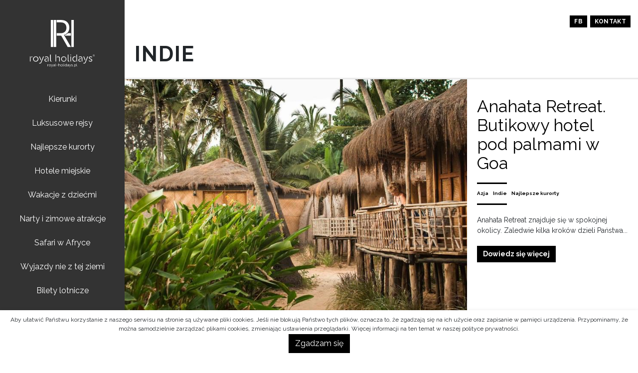

--- FILE ---
content_type: text/html; charset=UTF-8
request_url: https://royal-holidays.pl/category/kierunki/azja/indie/
body_size: 9340
content:
<!DOCTYPE html>
<html lang="pl">
<head>
	<title>Indie Archives - Royal Holidays</title>
	<meta charset="UTF-8">
	<meta name="viewport" content="width=device-width, initial-scale=1, shrink-to-fit=no">
	<meta name='robots' content='index, follow, max-image-preview:large, max-snippet:-1, max-video-preview:-1' />

	<!-- This site is optimized with the Yoast SEO plugin v16.7 - https://yoast.com/wordpress/plugins/seo/ -->
	<link rel="canonical" href="https://royal-holidays.pl/category/kierunki/azja/indie/" />
	<link rel="next" href="https://royal-holidays.pl/category/kierunki/azja/indie/page/2/" />
	<meta property="og:locale" content="pl_PL" />
	<meta property="og:type" content="article" />
	<meta property="og:title" content="Indie Archives - Royal Holidays" />
	<meta property="og:url" content="https://royal-holidays.pl/category/kierunki/azja/indie/" />
	<meta property="og:site_name" content="Royal Holidays" />
	<meta name="twitter:card" content="summary_large_image" />
	<script type="application/ld+json" class="yoast-schema-graph">{"@context":"https://schema.org","@graph":[{"@type":"Organization","@id":"https://royal-holidays.pl/#organization","name":"Royal Cruises Sp. z o.o.","url":"https://royal-holidays.pl/","sameAs":[],"logo":{"@type":"ImageObject","@id":"https://royal-holidays.pl/#logo","inLanguage":"pl-PL","url":"https://royal-holidays.pl/wp-content/uploads/Zrzut-ekranu-2018-09-23-o-19.14.55.png","contentUrl":"https://royal-holidays.pl/wp-content/uploads/Zrzut-ekranu-2018-09-23-o-19.14.55.png","width":344,"height":300,"caption":"Royal Cruises Sp. z o.o."},"image":{"@id":"https://royal-holidays.pl/#logo"}},{"@type":"WebSite","@id":"https://royal-holidays.pl/#website","url":"https://royal-holidays.pl/","name":"Royal Holidays","description":"Royal Holidays - luksusowe podr\u00f3\u017ce","publisher":{"@id":"https://royal-holidays.pl/#organization"},"potentialAction":[{"@type":"SearchAction","target":{"@type":"EntryPoint","urlTemplate":"https://royal-holidays.pl/?s={search_term_string}"},"query-input":"required name=search_term_string"}],"inLanguage":"pl-PL"},{"@type":"CollectionPage","@id":"https://royal-holidays.pl/category/kierunki/azja/indie/#webpage","url":"https://royal-holidays.pl/category/kierunki/azja/indie/","name":"Indie Archives - Royal Holidays","isPartOf":{"@id":"https://royal-holidays.pl/#website"},"breadcrumb":{"@id":"https://royal-holidays.pl/category/kierunki/azja/indie/#breadcrumb"},"inLanguage":"pl-PL","potentialAction":[{"@type":"ReadAction","target":["https://royal-holidays.pl/category/kierunki/azja/indie/"]}]},{"@type":"BreadcrumbList","@id":"https://royal-holidays.pl/category/kierunki/azja/indie/#breadcrumb","itemListElement":[{"@type":"ListItem","position":1,"name":"Home","item":"https://royal-holidays.pl/"},{"@type":"ListItem","position":2,"name":"Kierunki","item":"https://royal-holidays.pl/category/kierunki/"},{"@type":"ListItem","position":3,"name":"Azja","item":"https://royal-holidays.pl/category/kierunki/azja/"},{"@type":"ListItem","position":4,"name":"Indie"}]}]}</script>
	<!-- / Yoast SEO plugin. -->


<link rel='dns-prefetch' href='//cdnjs.cloudflare.com' />
<link rel='dns-prefetch' href='//maxcdn.bootstrapcdn.com' />
<link rel='dns-prefetch' href='//fonts.googleapis.com' />
<link rel='dns-prefetch' href='//s.w.org' />
<link rel="alternate" type="application/rss+xml" title="Royal Holidays &raquo; Kanał z wpisami zaszufladkowanymi do kategorii Indie" href="https://royal-holidays.pl/category/kierunki/azja/indie/feed/" />
<style type="text/css">
img.wp-smiley,
img.emoji {
	display: inline !important;
	border: none !important;
	box-shadow: none !important;
	height: 1em !important;
	width: 1em !important;
	margin: 0 .07em !important;
	vertical-align: -0.1em !important;
	background: none !important;
	padding: 0 !important;
}
</style>
	<link rel='stylesheet' id='wp-block-library-css'  href='https://royal-holidays.pl/wp-includes/css/dist/block-library/style.min.css?ver=5.8.10' type='text/css' media='all' />
<link rel='stylesheet' id='Raleway-css'  href='https://fonts.googleapis.com/css?family=Raleway:100,200,300,400,400i,700,700i,900,900i&#038;subset=latin-ext' type='text/css' media='all' />
<link rel='stylesheet' id='bootstrap-css'  href='https://royal-holidays.pl/wp-content/themes/rh/css/bootstrap.min.css' type='text/css' media='all' />
<link rel='stylesheet' id='style-css'  href='https://royal-holidays.pl/wp-content/themes/rh/style.css' type='text/css' media='all' />
<link rel='stylesheet' id='aos-css'  href='https://royal-holidays.pl/wp-content/themes/rh/css/aos.css' type='text/css' media='all' />
<link rel="https://api.w.org/" href="https://royal-holidays.pl/wp-json/" /><link rel="alternate" type="application/json" href="https://royal-holidays.pl/wp-json/wp/v2/categories/200" /><meta name="facebook-domain-verification" content="ro7p97odwoq9b55qx1nsfcujgqzsl8" />	<link rel="apple-touch-icon" sizes="180x180" href="https://royal-holidays.pl/wp-content/themes/rh/images/apple-touch-icon.png">
	<link rel="icon" type="image/png" sizes="32x32" href="https://royal-holidays.pl/wp-content/themes/rh/images/favicon-32x32.png">
	<link rel="icon" type="image/png" sizes="16x16" href="https://royal-holidays.pl/wp-content/themes/rh/images/favicon-16x16.png">
	<link rel="manifest" href="https://royal-holidays.pl/wp-content/themes/rh/images/site.webmanifest">
	<link rel="mask-icon" href="https://royal-holidays.pl/wp-content/themes/rh/images/safari-pinned-tab.svg" color="#5bbad5">
	<meta name="msapplication-TileColor" content="#ffffff">
	<meta name="theme-color" content="#ffffff">
</head>
<body>
<header id="sticky-nav">
	<nav>
		<a href="https://royal-holidays.pl" class="logo">
	  			  		<img src="https://royal-holidays.pl/wp-content/themes/rh/images/royal-holidays-white.svg" alt="Royal Holidays" class="img-responsive logo-img">
	  			  	</a>
	    <ul class="navigation">
	      <li id="menu-item-643" class="menu-item menu-item-type-custom menu-item-object-custom menu-item-home menu-item-643 nav-item"><a href="http://royal-holidays.pl#kierunki" class="nav-link">Kierunki</a><li id="menu-item-101" class="menu-item menu-item-type-taxonomy menu-item-object-category menu-item-101 nav-item"><a href="https://royal-holidays.pl/category/luksusowe-rejsy/" class="nav-link">Luksusowe rejsy</a><li id="menu-item-105" class="menu-item menu-item-type-taxonomy menu-item-object-category menu-item-105 nav-item"><a href="https://royal-holidays.pl/category/najlepsze-kurorty/" class="nav-link">Najlepsze kurorty</a><li id="menu-item-100" class="menu-item menu-item-type-taxonomy menu-item-object-category menu-item-100 nav-item"><a href="https://royal-holidays.pl/category/hotele-miejskie/" class="nav-link">Hotele miejskie</a><li id="menu-item-109" class="menu-item menu-item-type-taxonomy menu-item-object-category menu-item-109 nav-item"><a href="https://royal-holidays.pl/category/wakacje-z-dziecmi/" class="nav-link">Wakacje z dziećmi</a><li id="menu-item-106" class="menu-item menu-item-type-taxonomy menu-item-object-category menu-item-106 nav-item"><a href="https://royal-holidays.pl/category/narty-i-zimowe-atrakcje/" class="nav-link">Narty i zimowe atrakcje</a><li id="menu-item-300" class="menu-item menu-item-type-post_type menu-item-object-post menu-item-300 nav-item"><a href="https://royal-holidays.pl/afrykanskie-safari-szyte-na-miare/" class="nav-link">Safari w Afryce</a><li id="menu-item-110" class="menu-item menu-item-type-taxonomy menu-item-object-category menu-item-110 nav-item"><a href="https://royal-holidays.pl/category/wyjazdy-nie-z-tej-ziemi/" class="nav-link">Wyjazdy nie z tej ziemi</a><li id="menu-item-407" class="menu-item menu-item-type-post_type menu-item-object-post menu-item-407 nav-item"><a href="https://royal-holidays.pl/bilety-lotnicze/" class="nav-link">Bilety lotnicze</a>	    </ul>
	</nav>
</header>
<nav class="burger">
	<a href="https://royal-holidays.pl" class="burger-logo"><img src="https://royal-holidays.pl/wp-content/themes/rh/images/rh-white.svg" alt="Royal Holidays"></a>
	<a href="#" class="burger-menu">
		<span></span><span></span><span></span>
	</a>
</nav>
<nav class="nav-contact slide-in-right">
	<a href="https://www.facebook.com/Royal-Holidays-266543670859477" target="_blank">FB</a>
	<a href="/kontakt">Kontakt</a>
</nav>

<div class="list">
<section class="container-fluid">
	<div class="row no-gutters">
		<div class="col">
			<h1 class="list-title">Indie</h1>
		</div>
	</div>
		<div class="row no-gutters">
						<style>
			.list {
				background-image: url('');
			}
		</style>
		<article class="col-12 list-item">
			<div class="row no-gutters">
				<div class="col-sm-12 col-md-12 col-lg-8">
					<div class="list-img">
											<a href="https://royal-holidays.pl/anahata-retreat-indie/"><img width="800" height="594" src="https://royal-holidays.pl/wp-content/uploads/211353105-800x594.jpg" class="attachment-list-image size-list-image wp-post-image img-fluid " alt="Anahata Retreat" loading="lazy" /></a>
										</div>
				</div>
				<div class="col-sm-12 col-md-12 col-lg-4">
					<div class="list-desc">
						<header class="article-list-header">
							<a href="https://royal-holidays.pl/anahata-retreat-indie/">
								<h2>Anahata Retreat. Butikowy hotel pod palmami w Goa</h2>
							</a>
						</header>
						<hr /><ul class="post-categories">
	<li><a href="https://royal-holidays.pl/category/kierunki/azja/" rel="category tag">Azja</a></li>
	<li><a href="https://royal-holidays.pl/category/kierunki/azja/indie/" rel="category tag">Indie</a></li>
	<li><a href="https://royal-holidays.pl/category/najlepsze-kurorty/" rel="category tag">Najlepsze kurorty</a></li></ul><hr />
						<p class="list-desc-lead">Anahata Retreat znajduje się w spokojnej okolicy. Zaledwie kilka kroków dzieli Państwa...</p>
						<p><a href="https://royal-holidays.pl/anahata-retreat-indie/" class="btn">Dowiedz się więcej</a></p>
					</div>
				</div>
			</div>
		</article>
						<style>
			.list {
				background-image: url('');
			}
		</style>
		<article class="col-12 list-item">
			<div class="row no-gutters">
				<div class="col-sm-12 col-md-12 col-lg-8">
					<div class="list-img">
											<a href="https://royal-holidays.pl/taj-lake-palace-indie/"><img width="800" height="600" src="https://royal-holidays.pl/wp-content/uploads/19855153-800x600.jpg" class="attachment-list-image size-list-image wp-post-image img-fluid " alt="Taj Lake Palace" loading="lazy" /></a>
										</div>
				</div>
				<div class="col-sm-12 col-md-12 col-lg-4">
					<div class="list-desc">
						<header class="article-list-header">
							<a href="https://royal-holidays.pl/taj-lake-palace-indie/">
								<h2>Taj Lake Palace. Pięciogwiazdkowe wakacje na środku jeziora</h2>
							</a>
						</header>
						<hr /><ul class="post-categories">
	<li><a href="https://royal-holidays.pl/category/kierunki/azja/" rel="category tag">Azja</a></li>
	<li><a href="https://royal-holidays.pl/category/kierunki/azja/indie/" rel="category tag">Indie</a></li>
	<li><a href="https://royal-holidays.pl/category/najlepsze-kurorty/" rel="category tag">Najlepsze kurorty</a></li></ul><hr />
						<p class="list-desc-lead">Położony naprzeciwko murów większego kompleksu City Palace, Taj Lake Palace zajmuje całą...</p>
						<p><a href="https://royal-holidays.pl/taj-lake-palace-indie/" class="btn">Dowiedz się więcej</a></p>
					</div>
				</div>
			</div>
		</article>
						<style>
			.list {
				background-image: url('');
			}
		</style>
		<article class="col-12 list-item">
			<div class="row no-gutters">
				<div class="col-sm-12 col-md-12 col-lg-8">
					<div class="list-img">
											<a href="https://royal-holidays.pl/shiv-niwas-palace-indie/"><img width="800" height="600" src="https://royal-holidays.pl/wp-content/uploads/177857060-800x600.jpg" class="attachment-list-image size-list-image wp-post-image img-fluid " alt="Shiv Niwas Palace" loading="lazy" /></a>
										</div>
				</div>
				<div class="col-sm-12 col-md-12 col-lg-4">
					<div class="list-desc">
						<header class="article-list-header">
							<a href="https://royal-holidays.pl/shiv-niwas-palace-indie/">
								<h2>Shiv Niwas Palace. Królewski pałac z filmu o Bondzie</h2>
							</a>
						</header>
						<hr /><ul class="post-categories">
	<li><a href="https://royal-holidays.pl/category/kierunki/azja/" rel="category tag">Azja</a></li>
	<li><a href="https://royal-holidays.pl/category/hotele-miejskie/" rel="category tag">Hotele miejskie</a></li>
	<li><a href="https://royal-holidays.pl/category/kierunki/azja/indie/" rel="category tag">Indie</a></li></ul><hr />
						<p class="list-desc-lead">Ten pałac w kształcie półksiężyca został zbudowany na początku XX wieku, za...</p>
						<p><a href="https://royal-holidays.pl/shiv-niwas-palace-indie/" class="btn">Dowiedz się więcej</a></p>
					</div>
				</div>
			</div>
		</article>
						<style>
			.list {
				background-image: url('');
			}
		</style>
		<article class="col-12 list-item">
			<div class="row no-gutters">
				<div class="col-sm-12 col-md-12 col-lg-8">
					<div class="list-img">
											<a href="https://royal-holidays.pl/oberoi-udaivilas-indie/"><img width="800" height="576" src="https://royal-holidays.pl/wp-content/uploads/48812889-800x576.jpg" class="attachment-list-image size-list-image wp-post-image img-fluid " alt="Oberoi Udaivilas" loading="lazy" /></a>
										</div>
				</div>
				<div class="col-sm-12 col-md-12 col-lg-4">
					<div class="list-desc">
						<header class="article-list-header">
							<a href="https://royal-holidays.pl/oberoi-udaivilas-indie/">
								<h2>Oberoi Udaivilas. Złote kopuły nad jeziorem</h2>
							</a>
						</header>
						<hr /><ul class="post-categories">
	<li><a href="https://royal-holidays.pl/category/kierunki/azja/" rel="category tag">Azja</a></li>
	<li><a href="https://royal-holidays.pl/category/hotele-miejskie/" rel="category tag">Hotele miejskie</a></li>
	<li><a href="https://royal-holidays.pl/category/kierunki/azja/indie/" rel="category tag">Indie</a></li>
	<li><a href="https://royal-holidays.pl/category/najlepsze-kurorty/" rel="category tag">Najlepsze kurorty</a></li></ul><hr />
						<p class="list-desc-lead">Ekscytująca przygoda czeka Państwa już na hotelowym molo. Stamtąd łódka zabierze Państwa...</p>
						<p><a href="https://royal-holidays.pl/oberoi-udaivilas-indie/" class="btn">Dowiedz się więcej</a></p>
					</div>
				</div>
			</div>
		</article>
						<style>
			.list {
				background-image: url('');
			}
		</style>
		<article class="col-12 list-item">
			<div class="row no-gutters">
				<div class="col-sm-12 col-md-12 col-lg-8">
					<div class="list-img">
											<a href="https://royal-holidays.pl/leela-palace-udaipur-indie/"><img width="800" height="600" src="https://royal-holidays.pl/wp-content/uploads/28507496-800x600.jpg" class="attachment-list-image size-list-image wp-post-image img-fluid " alt="Leela Palace Udaipur Lake Pichola" loading="lazy" /></a>
										</div>
				</div>
				<div class="col-sm-12 col-md-12 col-lg-4">
					<div class="list-desc">
						<header class="article-list-header">
							<a href="https://royal-holidays.pl/leela-palace-udaipur-indie/">
								<h2>Leela Palace Udaipur. Luksusowy kurort w Indiach nad brzegiem jeziora</h2>
							</a>
						</header>
						<hr /><ul class="post-categories">
	<li><a href="https://royal-holidays.pl/category/kierunki/azja/" rel="category tag">Azja</a></li>
	<li><a href="https://royal-holidays.pl/category/hotele-miejskie/" rel="category tag">Hotele miejskie</a></li>
	<li><a href="https://royal-holidays.pl/category/kierunki/azja/indie/" rel="category tag">Indie</a></li>
	<li><a href="https://royal-holidays.pl/category/najlepsze-kurorty/" rel="category tag">Najlepsze kurorty</a></li></ul><hr />
						<p class="list-desc-lead">Położony między jeziorem Pichola a majestatycznymi górami Aravalli hotel oddaje wspaniałość królewskiego...</p>
						<p><a href="https://royal-holidays.pl/leela-palace-udaipur-indie/" class="btn">Dowiedz się więcej</a></p>
					</div>
				</div>
			</div>
		</article>
						<style>
			.list {
				background-image: url('');
			}
		</style>
		<article class="col-12 list-item">
			<div class="row no-gutters">
				<div class="col-sm-12 col-md-12 col-lg-8">
					<div class="list-img">
											<a href="https://royal-holidays.pl/oberoi-vanyavilas-indie/"><img width="800" height="600" src="https://royal-holidays.pl/wp-content/uploads/49209886-800x600.jpg" class="attachment-list-image size-list-image wp-post-image img-fluid " alt="The Oberoi Vanyavilas" loading="lazy" /></a>
										</div>
				</div>
				<div class="col-sm-12 col-md-12 col-lg-4">
					<div class="list-desc">
						<header class="article-list-header">
							<a href="https://royal-holidays.pl/oberoi-vanyavilas-indie/">
								<h2>Oberoi Vanyavilas. Luksusowe wakacje blisko natury</h2>
							</a>
						</header>
						<hr /><ul class="post-categories">
	<li><a href="https://royal-holidays.pl/category/kierunki/azja/" rel="category tag">Azja</a></li>
	<li><a href="https://royal-holidays.pl/category/kierunki/azja/indie/" rel="category tag">Indie</a></li>
	<li><a href="https://royal-holidays.pl/category/najlepsze-kurorty/" rel="category tag">Najlepsze kurorty</a></li></ul><hr />
						<p class="list-desc-lead">Hotel Oberoi Vanyavilas dzieli zaledwie 10 minut jazdy samochodem od Parku Narodowego...</p>
						<p><a href="https://royal-holidays.pl/oberoi-vanyavilas-indie/" class="btn">Dowiedz się więcej</a></p>
					</div>
				</div>
			</div>
		</article>
						<style>
			.list {
				background-image: url('');
			}
		</style>
		<article class="col-12 list-item">
			<div class="row no-gutters">
				<div class="col-sm-12 col-md-12 col-lg-8">
					<div class="list-img">
											<a href="https://royal-holidays.pl/aman-i-khas-indie/"><img width="800" height="600" src="https://royal-holidays.pl/wp-content/uploads/outdoor_fireplace_high_res_3989-800x600.jpg" class="attachment-list-image size-list-image wp-post-image img-fluid " alt="Aman-i-Khas" loading="lazy" /></a>
										</div>
				</div>
				<div class="col-sm-12 col-md-12 col-lg-4">
					<div class="list-desc">
						<header class="article-list-header">
							<a href="https://royal-holidays.pl/aman-i-khas-indie/">
								<h2>Aman-i-Khas. Luksusowe wakacje z tygrysami</h2>
							</a>
						</header>
						<hr /><ul class="post-categories">
	<li><a href="https://royal-holidays.pl/category/kierunki/azja/" rel="category tag">Azja</a></li>
	<li><a href="https://royal-holidays.pl/category/kierunki/azja/indie/" rel="category tag">Indie</a></li>
	<li><a href="https://royal-holidays.pl/category/najlepsze-kurorty/" rel="category tag">Najlepsze kurorty</a></li></ul><hr />
						<p class="list-desc-lead">Aman-i-Khás leży na wzgórzach Aravalli na obrzeżach Parku Narodowego Ranthambore, w wiejskiej...</p>
						<p><a href="https://royal-holidays.pl/aman-i-khas-indie/" class="btn">Dowiedz się więcej</a></p>
					</div>
				</div>
			</div>
		</article>
						<style>
			.list {
				background-image: url('');
			}
		</style>
		<article class="col-12 list-item">
			<div class="row no-gutters">
				<div class="col-sm-12 col-md-12 col-lg-8">
					<div class="list-img">
											<a href="https://royal-holidays.pl/taj-mahal-palace-indie/"><img width="800" height="600" src="https://royal-holidays.pl/wp-content/uploads/103705059-800x600.jpg" class="attachment-list-image size-list-image wp-post-image img-fluid " alt="Taj Mahal Palace" loading="lazy" /></a>
										</div>
				</div>
				<div class="col-sm-12 col-md-12 col-lg-4">
					<div class="list-desc">
						<header class="article-list-header">
							<a href="https://royal-holidays.pl/taj-mahal-palace-indie/">
								<h2>Taj Mahal Palace. Wakacje w legendarnym hotelu</h2>
							</a>
						</header>
						<hr /><ul class="post-categories">
	<li><a href="https://royal-holidays.pl/category/kierunki/azja/" rel="category tag">Azja</a></li>
	<li><a href="https://royal-holidays.pl/category/hotele-miejskie/" rel="category tag">Hotele miejskie</a></li>
	<li><a href="https://royal-holidays.pl/category/kierunki/azja/indie/" rel="category tag">Indie</a></li></ul><hr />
						<p class="list-desc-lead">Taj Mahal Palace został otwarty w brytyjskim Bombaju &#8211; ówczesnym Mumbaju w...</p>
						<p><a href="https://royal-holidays.pl/taj-mahal-palace-indie/" class="btn">Dowiedz się więcej</a></p>
					</div>
				</div>
			</div>
		</article>
						<style>
			.list {
				background-image: url('');
			}
		</style>
		<article class="col-12 list-item">
			<div class="row no-gutters">
				<div class="col-sm-12 col-md-12 col-lg-8">
					<div class="list-img">
											<a href="https://royal-holidays.pl/oberoi-mumbai-indie/"><img width="800" height="600" src="https://royal-holidays.pl/wp-content/uploads/28759044-800x600.jpg" class="attachment-list-image size-list-image wp-post-image img-fluid " alt="Oberoi Mumbai" loading="lazy" /></a>
										</div>
				</div>
				<div class="col-sm-12 col-md-12 col-lg-4">
					<div class="list-desc">
						<header class="article-list-header">
							<a href="https://royal-holidays.pl/oberoi-mumbai-indie/">
								<h2>Oberoi Mumbai. Luksusowe wakacje nad Morzem Arabskim</h2>
							</a>
						</header>
						<hr /><ul class="post-categories">
	<li><a href="https://royal-holidays.pl/category/kierunki/azja/" rel="category tag">Azja</a></li>
	<li><a href="https://royal-holidays.pl/category/hotele-miejskie/" rel="category tag">Hotele miejskie</a></li>
	<li><a href="https://royal-holidays.pl/category/kierunki/azja/indie/" rel="category tag">Indie</a></li>
	<li><a href="https://royal-holidays.pl/category/wakacje-z-dziecmi/" rel="category tag">Wakacje z dziećmi</a></li></ul><hr />
						<p class="list-desc-lead">Oberoi Mumbai wznosi się na południowym krańcu miasta, kilka kroków od Narodowego...</p>
						<p><a href="https://royal-holidays.pl/oberoi-mumbai-indie/" class="btn">Dowiedz się więcej</a></p>
					</div>
				</div>
			</div>
		</article>
						<style>
			.list {
				background-image: url('');
			}
		</style>
		<article class="col-12 list-item">
			<div class="row no-gutters">
				<div class="col-sm-12 col-md-12 col-lg-8">
					<div class="list-img">
											<a href="https://royal-holidays.pl/the-leela-mumbai-indie/"><img width="800" height="600" src="https://royal-holidays.pl/wp-content/uploads/31159733-800x600.jpg" class="attachment-list-image size-list-image wp-post-image img-fluid " alt="The Leela Mumbai" loading="lazy" srcset="https://royal-holidays.pl/wp-content/uploads/31159733-800x600.jpg 800w, https://royal-holidays.pl/wp-content/uploads/31159733-768x576.jpg 768w, https://royal-holidays.pl/wp-content/uploads/31159733.jpg 1024w" sizes="(max-width: 800px) 100vw, 800px" /></a>
										</div>
				</div>
				<div class="col-sm-12 col-md-12 col-lg-4">
					<div class="list-desc">
						<header class="article-list-header">
							<a href="https://royal-holidays.pl/the-leela-mumbai-indie/">
								<h2>The Leela Mumbai. Pięciogwiazdkowy hotel przy lotnisku w Mumbaju</h2>
							</a>
						</header>
						<hr /><ul class="post-categories">
	<li><a href="https://royal-holidays.pl/category/kierunki/azja/" rel="category tag">Azja</a></li>
	<li><a href="https://royal-holidays.pl/category/hotele-miejskie/" rel="category tag">Hotele miejskie</a></li>
	<li><a href="https://royal-holidays.pl/category/kierunki/azja/indie/" rel="category tag">Indie</a></li></ul><hr />
						<p class="list-desc-lead">Hotel The Leela Mumbai znajduje się zaledwie 1,6 km od międzynarodowego lotniska...</p>
						<p><a href="https://royal-holidays.pl/the-leela-mumbai-indie/" class="btn">Dowiedz się więcej</a></p>
					</div>
				</div>
			</div>
		</article>
						<style>
			.list {
				background-image: url('');
			}
		</style>
		<article class="col-12 list-item">
			<div class="row no-gutters">
				<div class="col-sm-12 col-md-12 col-lg-8">
					<div class="list-img">
											<a href="https://royal-holidays.pl/grand-hyatt-mumbai-indie/"><img width="800" height="600" src="https://royal-holidays.pl/wp-content/uploads/201083424-800x600.jpg" class="attachment-list-image size-list-image wp-post-image img-fluid " alt="Grand Hyatt Mumbai" loading="lazy" /></a>
										</div>
				</div>
				<div class="col-sm-12 col-md-12 col-lg-4">
					<div class="list-desc">
						<header class="article-list-header">
							<a href="https://royal-holidays.pl/grand-hyatt-mumbai-indie/">
								<h2>Grand Hyatt Mumbai. Znakomity biznesowy hotel w Mumbaju</h2>
							</a>
						</header>
						<hr /><ul class="post-categories">
	<li><a href="https://royal-holidays.pl/category/kierunki/azja/" rel="category tag">Azja</a></li>
	<li><a href="https://royal-holidays.pl/category/hotele-miejskie/" rel="category tag">Hotele miejskie</a></li>
	<li><a href="https://royal-holidays.pl/category/kierunki/azja/indie/" rel="category tag">Indie</a></li></ul><hr />
						<p class="list-desc-lead">Grand Hyatt Mumbai Hotel &amp; Residences to miejski kurort rozciągający się na...</p>
						<p><a href="https://royal-holidays.pl/grand-hyatt-mumbai-indie/" class="btn">Dowiedz się więcej</a></p>
					</div>
				</div>
			</div>
		</article>
						<style>
			.list {
				background-image: url('');
			}
		</style>
		<article class="col-12 list-item">
			<div class="row no-gutters">
				<div class="col-sm-12 col-md-12 col-lg-8">
					<div class="list-img">
											<a href="https://royal-holidays.pl/four-seasons-mumbai-indie/"><img width="800" height="600" src="https://royal-holidays.pl/wp-content/uploads/213117928-800x600.jpg" class="attachment-list-image size-list-image wp-post-image img-fluid " alt="Four Seasons Hotel Mumbai" loading="lazy" /></a>
										</div>
				</div>
				<div class="col-sm-12 col-md-12 col-lg-4">
					<div class="list-desc">
						<header class="article-list-header">
							<a href="https://royal-holidays.pl/four-seasons-mumbai-indie/">
								<h2>Four Seasons Mumbai. Wakacje w wieżowcu w biznesowym centrum Mumbaju</h2>
							</a>
						</header>
						<hr /><ul class="post-categories">
	<li><a href="https://royal-holidays.pl/category/kierunki/azja/" rel="category tag">Azja</a></li>
	<li><a href="https://royal-holidays.pl/category/hotele-miejskie/" rel="category tag">Hotele miejskie</a></li>
	<li><a href="https://royal-holidays.pl/category/kierunki/azja/indie/" rel="category tag">Indie</a></li>
	<li><a href="https://royal-holidays.pl/category/wakacje-z-dziecmi/" rel="category tag">Wakacje z dziećmi</a></li></ul><hr />
						<p class="list-desc-lead">Położony w biznesowym i handlowym centrum Worli, Four Seasons Mumbai zapewnia niezrównaną...</p>
						<p><a href="https://royal-holidays.pl/four-seasons-mumbai-indie/" class="btn">Dowiedz się więcej</a></p>
					</div>
				</div>
			</div>
		</article>
						<style>
			.list {
				background-image: url('');
			}
		</style>
		<article class="col-12 list-item">
			<div class="row no-gutters">
				<div class="col-sm-12 col-md-12 col-lg-8">
					<div class="list-img">
											<a href="https://royal-holidays.pl/carnoustie-indie/"><img width="800" height="477" src="https://royal-holidays.pl/wp-content/uploads/carnoustie-luxury-boat-800x477.jpg" class="attachment-list-image size-list-image wp-post-image img-fluid " alt="Carnoustie" loading="lazy" /></a>
										</div>
				</div>
				<div class="col-sm-12 col-md-12 col-lg-4">
					<div class="list-desc">
						<header class="article-list-header">
							<a href="https://royal-holidays.pl/carnoustie-indie/">
								<h2>Carnoustie. Luksusowe wakacje w centrum ajurwedy</h2>
							</a>
						</header>
						<hr /><ul class="post-categories">
	<li><a href="https://royal-holidays.pl/category/kierunki/azja/" rel="category tag">Azja</a></li>
	<li><a href="https://royal-holidays.pl/category/kierunki/azja/indie/" rel="category tag">Indie</a></li>
	<li><a href="https://royal-holidays.pl/category/najlepsze-kurorty/" rel="category tag">Najlepsze kurorty</a></li></ul><hr />
						<p class="list-desc-lead">Wśród wielu popularnych miejsc turystycznych na plaży Marari, Carnoustie może być miejscem...</p>
						<p><a href="https://royal-holidays.pl/carnoustie-indie/" class="btn">Dowiedz się więcej</a></p>
					</div>
				</div>
			</div>
		</article>
						<style>
			.list {
				background-image: url('');
			}
		</style>
		<article class="col-12 list-item">
			<div class="row no-gutters">
				<div class="col-sm-12 col-md-12 col-lg-8">
					<div class="list-img">
											<a href="https://royal-holidays.pl/marari-beach-indie/"><img width="787" height="524" src="https://royal-holidays.pl/wp-content/uploads/196620194.jpg" class="attachment-list-image size-list-image wp-post-image img-fluid " alt="Marari Beach" loading="lazy" srcset="https://royal-holidays.pl/wp-content/uploads/196620194.jpg 787w, https://royal-holidays.pl/wp-content/uploads/196620194-768x511.jpg 768w" sizes="(max-width: 787px) 100vw, 787px" /></a>
										</div>
				</div>
				<div class="col-sm-12 col-md-12 col-lg-4">
					<div class="list-desc">
						<header class="article-list-header">
							<a href="https://royal-holidays.pl/marari-beach-indie/">
								<h2>Marari Beach. Spokojne wakacje w otoczeniu pięknej przyrody</h2>
							</a>
						</header>
						<hr /><ul class="post-categories">
	<li><a href="https://royal-holidays.pl/category/kierunki/azja/" rel="category tag">Azja</a></li>
	<li><a href="https://royal-holidays.pl/category/kierunki/azja/indie/" rel="category tag">Indie</a></li>
	<li><a href="https://royal-holidays.pl/category/najlepsze-kurorty/" rel="category tag">Najlepsze kurorty</a></li></ul><hr />
						<p class="list-desc-lead">Zbudowany w stylu lokalnej wioski rybackiej z 62 domkami ze strzechy, ośrodek...</p>
						<p><a href="https://royal-holidays.pl/marari-beach-indie/" class="btn">Dowiedz się więcej</a></p>
					</div>
				</div>
			</div>
		</article>
						<style>
			.list {
				background-image: url('');
			}
		</style>
		<article class="col-12 list-item">
			<div class="row no-gutters">
				<div class="col-sm-12 col-md-12 col-lg-8">
					<div class="list-img">
											<a href="https://royal-holidays.pl/maharajas-express-indie/"><img width="800" height="600" src="https://royal-holidays.pl/wp-content/uploads/header-slider-800x600.jpg" class="attachment-list-image size-list-image wp-post-image img-fluid " alt="Maharajas Express" loading="lazy" /></a>
										</div>
				</div>
				<div class="col-sm-12 col-md-12 col-lg-4">
					<div class="list-desc">
						<header class="article-list-header">
							<a href="https://royal-holidays.pl/maharajas-express-indie/">
								<h2>Maharajas&#8217; Express. Podróż luksusowym pociągiem po Indiach</h2>
							</a>
						</header>
						<hr /><ul class="post-categories">
	<li><a href="https://royal-holidays.pl/category/kierunki/azja/" rel="category tag">Azja</a></li>
	<li><a href="https://royal-holidays.pl/category/kierunki/azja/indie/" rel="category tag">Indie</a></li>
	<li><a href="https://royal-holidays.pl/category/wyjazdy-nie-z-tej-ziemi/pociagi/" rel="category tag">Pociągi</a></li>
	<li><a href="https://royal-holidays.pl/category/wyjazdy-nie-z-tej-ziemi/" rel="category tag">Wyjazdy nie z tej ziemi</a></li></ul><hr />
						<p class="list-desc-lead">Maharajas&#8217; Express zainaugurował połączenia w 2010 r. To obecnie najwyżej oceniany luksusowy...</p>
						<p><a href="https://royal-holidays.pl/maharajas-express-indie/" class="btn">Dowiedz się więcej</a></p>
					</div>
				</div>
			</div>
		</article>
						<style>
			.list {
				background-image: url('');
			}
		</style>
		<article class="col-12 list-item">
			<div class="row no-gutters">
				<div class="col-sm-12 col-md-12 col-lg-8">
					<div class="list-img">
											<a href="https://royal-holidays.pl/grand-dragon-ladakh-indie/"><img width="800" height="475" src="https://royal-holidays.pl/wp-content/uploads/215317267-800x475.jpg" class="attachment-list-image size-list-image wp-post-image img-fluid " alt="Grand Hotel Ladakh" loading="lazy" /></a>
										</div>
				</div>
				<div class="col-sm-12 col-md-12 col-lg-4">
					<div class="list-desc">
						<header class="article-list-header">
							<a href="https://royal-holidays.pl/grand-dragon-ladakh-indie/">
								<h2>Grand Dragon Ladakh. Luksusowe wakacje na dachu świata</h2>
							</a>
						</header>
						<hr /><ul class="post-categories">
	<li><a href="https://royal-holidays.pl/category/kierunki/azja/" rel="category tag">Azja</a></li>
	<li><a href="https://royal-holidays.pl/category/kierunki/azja/indie/" rel="category tag">Indie</a></li>
	<li><a href="https://royal-holidays.pl/category/najlepsze-kurorty/" rel="category tag">Najlepsze kurorty</a></li>
	<li><a href="https://royal-holidays.pl/category/wakacje-z-dziecmi/" rel="category tag">Wakacje z dziećmi</a></li>
	<li><a href="https://royal-holidays.pl/category/narty-i-zimowe-atrakcje/zimowe-atrakcje/" rel="category tag">Zimowe Atrakcje</a></li></ul><hr />
						<p class="list-desc-lead">Założony w 2007 roku Grand Dragon Ladakh, jeden z pierwszych luksusowych hoteli...</p>
						<p><a href="https://royal-holidays.pl/grand-dragon-ladakh-indie/" class="btn">Dowiedz się więcej</a></p>
					</div>
				</div>
			</div>
		</article>
						<style>
			.list {
				background-image: url('');
			}
		</style>
		<article class="col-12 list-item">
			<div class="row no-gutters">
				<div class="col-sm-12 col-md-12 col-lg-8">
					<div class="list-img">
											<a href="https://royal-holidays.pl/kumarakom-lake-resort-indie/"><img width="800" height="600" src="https://royal-holidays.pl/wp-content/uploads/15267959-800x600.jpg" class="attachment-list-image size-list-image wp-post-image img-fluid " alt="Kumarakom Lake Resort" loading="lazy" /></a>
										</div>
				</div>
				<div class="col-sm-12 col-md-12 col-lg-4">
					<div class="list-desc">
						<header class="article-list-header">
							<a href="https://royal-holidays.pl/kumarakom-lake-resort-indie/">
								<h2>Kumarakom Lake Resort. Luksusowe wakacje nad jeziorem Vembanad</h2>
							</a>
						</header>
						<hr /><ul class="post-categories">
	<li><a href="https://royal-holidays.pl/category/kierunki/azja/" rel="category tag">Azja</a></li>
	<li><a href="https://royal-holidays.pl/category/kierunki/azja/indie/" rel="category tag">Indie</a></li>
	<li><a href="https://royal-holidays.pl/category/najlepsze-kurorty/" rel="category tag">Najlepsze kurorty</a></li></ul><hr />
						<p class="list-desc-lead">Kumarakom Lake Resort, uznany za jeden z najlepszych luksusowych kurortów w Indiach,...</p>
						<p><a href="https://royal-holidays.pl/kumarakom-lake-resort-indie/" class="btn">Dowiedz się więcej</a></p>
					</div>
				</div>
			</div>
		</article>
						<style>
			.list {
				background-image: url('');
			}
		</style>
		<article class="col-12 list-item">
			<div class="row no-gutters">
				<div class="col-sm-12 col-md-12 col-lg-8">
					<div class="list-img">
											<a href="https://royal-holidays.pl/coconut-lagoon-indie/"><img width="800" height="576" src="https://royal-holidays.pl/wp-content/uploads/211189296-800x576.jpg" class="attachment-list-image size-list-image wp-post-image img-fluid " alt="Coconut Lagoon" loading="lazy" /></a>
										</div>
				</div>
				<div class="col-sm-12 col-md-12 col-lg-4">
					<div class="list-desc">
						<header class="article-list-header">
							<a href="https://royal-holidays.pl/coconut-lagoon-indie/">
								<h2>Coconut Lagoon. Wakacje wśród wyjątkowej przyrody</h2>
							</a>
						</header>
						<hr /><ul class="post-categories">
	<li><a href="https://royal-holidays.pl/category/kierunki/azja/" rel="category tag">Azja</a></li>
	<li><a href="https://royal-holidays.pl/category/kierunki/azja/indie/" rel="category tag">Indie</a></li>
	<li><a href="https://royal-holidays.pl/category/najlepsze-kurorty/" rel="category tag">Najlepsze kurorty</a></li></ul><hr />
						<p class="list-desc-lead">Coconut Lagoon znajduje się nad jeziorem Vembanad, jednym z największych indyjskich jezior,...</p>
						<p><a href="https://royal-holidays.pl/coconut-lagoon-indie/" class="btn">Dowiedz się więcej</a></p>
					</div>
				</div>
			</div>
		</article>
						<style>
			.list {
				background-image: url('');
			}
		</style>
		<article class="col-12 list-item">
			<div class="row no-gutters">
				<div class="col-sm-12 col-md-12 col-lg-8">
					<div class="list-img">
											<a href="https://royal-holidays.pl/niraamaya-retreats-surya-samudra-indie/"><img width="800" height="600" src="https://royal-holidays.pl/wp-content/uploads/133765552-800x600.jpg" class="attachment-list-image size-list-image wp-post-image img-fluid " alt="Niraamaya Retreats Surya Samudra Kovalam" loading="lazy" /></a>
										</div>
				</div>
				<div class="col-sm-12 col-md-12 col-lg-4">
					<div class="list-desc">
						<header class="article-list-header">
							<a href="https://royal-holidays.pl/niraamaya-retreats-surya-samudra-indie/">
								<h2>Niraamaya Retreats Surya Samudra. Idealne miejsce na spokojne wakacje w Indiach</h2>
							</a>
						</header>
						<hr /><ul class="post-categories">
	<li><a href="https://royal-holidays.pl/category/kierunki/azja/" rel="category tag">Azja</a></li>
	<li><a href="https://royal-holidays.pl/category/kierunki/azja/indie/" rel="category tag">Indie</a></li>
	<li><a href="https://royal-holidays.pl/category/najlepsze-kurorty/" rel="category tag">Najlepsze kurorty</a></li></ul><hr />
						<p class="list-desc-lead">Ten nadmorski kurort, położony na imponującym brzegu klifu, otaczają zaciszne plaże. Ośrodek...</p>
						<p><a href="https://royal-holidays.pl/niraamaya-retreats-surya-samudra-indie/" class="btn">Dowiedz się więcej</a></p>
					</div>
				</div>
			</div>
		</article>
						<style>
			.list {
				background-image: url('');
			}
		</style>
		<article class="col-12 list-item">
			<div class="row no-gutters">
				<div class="col-sm-12 col-md-12 col-lg-8">
					<div class="list-img">
											<a href="https://royal-holidays.pl/leela-raviz-kovalam-indie/"><img width="800" height="600" src="https://royal-holidays.pl/wp-content/uploads/34223215-800x600.jpg" class="attachment-list-image size-list-image wp-post-image img-fluid " alt="Leela Ravix Kovalam" loading="lazy" srcset="https://royal-holidays.pl/wp-content/uploads/34223215-800x600.jpg 800w, https://royal-holidays.pl/wp-content/uploads/34223215.jpg 1023w, https://royal-holidays.pl/wp-content/uploads/34223215-768x577.jpg 768w" sizes="(max-width: 800px) 100vw, 800px" /></a>
										</div>
				</div>
				<div class="col-sm-12 col-md-12 col-lg-4">
					<div class="list-desc">
						<header class="article-list-header">
							<a href="https://royal-holidays.pl/leela-raviz-kovalam-indie/">
								<h2>Leela Raviz Kovalam. Luksusowy hotel na szczycie morskiego klifu</h2>
							</a>
						</header>
						<hr /><ul class="post-categories">
	<li><a href="https://royal-holidays.pl/category/kierunki/azja/" rel="category tag">Azja</a></li>
	<li><a href="https://royal-holidays.pl/category/kierunki/azja/indie/" rel="category tag">Indie</a></li>
	<li><a href="https://royal-holidays.pl/category/najlepsze-kurorty/" rel="category tag">Najlepsze kurorty</a></li></ul><hr />
						<p class="list-desc-lead">Leela Raviz Kovalam znajduje się na szczycie klifu tuż przy plaży, z...</p>
						<p><a href="https://royal-holidays.pl/leela-raviz-kovalam-indie/" class="btn">Dowiedz się więcej</a></p>
					</div>
				</div>
			</div>
		</article>
						<style>
			.list {
				background-image: url('');
			}
		</style>
		<article class="col-12 list-item">
			<div class="row no-gutters">
				<div class="col-sm-12 col-md-12 col-lg-8">
					<div class="list-img">
											<a href="https://royal-holidays.pl/oberoi-grand-indie/"><img width="800" height="600" src="https://royal-holidays.pl/wp-content/uploads/32092064-800x600.jpg" class="attachment-list-image size-list-image wp-post-image img-fluid " alt="The Oberoi Grand" loading="lazy" /></a>
										</div>
				</div>
				<div class="col-sm-12 col-md-12 col-lg-4">
					<div class="list-desc">
						<header class="article-list-header">
							<a href="https://royal-holidays.pl/oberoi-grand-indie/">
								<h2>Oberoi Grand. Zabytkowy hotel z czasów kolonialnych Indii</h2>
							</a>
						</header>
						<hr /><ul class="post-categories">
	<li><a href="https://royal-holidays.pl/category/kierunki/azja/" rel="category tag">Azja</a></li>
	<li><a href="https://royal-holidays.pl/category/hotele-miejskie/" rel="category tag">Hotele miejskie</a></li>
	<li><a href="https://royal-holidays.pl/category/kierunki/azja/indie/" rel="category tag">Indie</a></li></ul><hr />
						<p class="list-desc-lead">Oberoi Grand znajduje się w sercu historycznej północnej Kalkuty w dzielnicy handlowej...</p>
						<p><a href="https://royal-holidays.pl/oberoi-grand-indie/" class="btn">Dowiedz się więcej</a></p>
					</div>
				</div>
			</div>
		</article>
						<style>
			.list {
				background-image: url('');
			}
		</style>
		<article class="col-12 list-item">
			<div class="row no-gutters">
				<div class="col-sm-12 col-md-12 col-lg-8">
					<div class="list-img">
											<a href="https://royal-holidays.pl/itc-royal-bengal-indie/"><img width="800" height="513" src="https://royal-holidays.pl/wp-content/uploads/202985858-800x513.jpg" class="attachment-list-image size-list-image wp-post-image img-fluid " alt="ITC Royal Bengal" loading="lazy" /></a>
										</div>
				</div>
				<div class="col-sm-12 col-md-12 col-lg-4">
					<div class="list-desc">
						<header class="article-list-header">
							<a href="https://royal-holidays.pl/itc-royal-bengal-indie/">
								<h2>ITC Royal Bengal. Wspaniały hotel w centrum Kalkuty</h2>
							</a>
						</header>
						<hr /><ul class="post-categories">
	<li><a href="https://royal-holidays.pl/category/kierunki/azja/" rel="category tag">Azja</a></li>
	<li><a href="https://royal-holidays.pl/category/hotele-miejskie/" rel="category tag">Hotele miejskie</a></li>
	<li><a href="https://royal-holidays.pl/category/kierunki/azja/indie/" rel="category tag">Indie</a></li></ul><hr />
						<p class="list-desc-lead">ITC Royal Bengal to imponujący gmach górujący nad panoramą Kalkuty, łączący wspaniałą...</p>
						<p><a href="https://royal-holidays.pl/itc-royal-bengal-indie/" class="btn">Dowiedz się więcej</a></p>
					</div>
				</div>
			</div>
		</article>
						<style>
			.list {
				background-image: url('');
			}
		</style>
		<article class="col-12 list-item">
			<div class="row no-gutters">
				<div class="col-sm-12 col-md-12 col-lg-8">
					<div class="list-img">
											<a href="https://royal-holidays.pl/ajit-bhawan-indie/"><img width="800" height="599" src="https://royal-holidays.pl/wp-content/uploads/99541503-800x599.jpg" class="attachment-list-image size-list-image wp-post-image img-fluid " alt="Ajit Bhawan" loading="lazy" /></a>
										</div>
				</div>
				<div class="col-sm-12 col-md-12 col-lg-4">
					<div class="list-desc">
						<header class="article-list-header">
							<a href="https://royal-holidays.pl/ajit-bhawan-indie/">
								<h2>Ajit Bhawan. Spędź wakacje z rodziną królewską!</h2>
							</a>
						</header>
						<hr /><ul class="post-categories">
	<li><a href="https://royal-holidays.pl/category/kierunki/azja/" rel="category tag">Azja</a></li>
	<li><a href="https://royal-holidays.pl/category/hotele-miejskie/" rel="category tag">Hotele miejskie</a></li>
	<li><a href="https://royal-holidays.pl/category/kierunki/azja/indie/" rel="category tag">Indie</a></li></ul><hr />
						<p class="list-desc-lead">Ajit Bhawan, potężny pałac z czerwonego piaskowca, został zbudowany w 1927 r....</p>
						<p><a href="https://royal-holidays.pl/ajit-bhawan-indie/" class="btn">Dowiedz się więcej</a></p>
					</div>
				</div>
			</div>
		</article>
						<style>
			.list {
				background-image: url('');
			}
		</style>
		<article class="col-12 list-item">
			<div class="row no-gutters">
				<div class="col-sm-12 col-md-12 col-lg-8">
					<div class="list-img">
											<a href="https://royal-holidays.pl/welcomhotel-jodhpur-indie/"><img width="800" height="600" src="https://royal-holidays.pl/wp-content/uploads/154738018-800x600.jpg" class="attachment-list-image size-list-image wp-post-image img-fluid " alt="WelcomHotel Jodhpur" loading="lazy" /></a>
										</div>
				</div>
				<div class="col-sm-12 col-md-12 col-lg-4">
					<div class="list-desc">
						<header class="article-list-header">
							<a href="https://royal-holidays.pl/welcomhotel-jodhpur-indie/">
								<h2>WelcomHotel Jodhpur. Odkryjcie gościnność Radżastanu!</h2>
							</a>
						</header>
						<hr /><ul class="post-categories">
	<li><a href="https://royal-holidays.pl/category/kierunki/azja/" rel="category tag">Azja</a></li>
	<li><a href="https://royal-holidays.pl/category/hotele-miejskie/" rel="category tag">Hotele miejskie</a></li>
	<li><a href="https://royal-holidays.pl/category/kierunki/azja/indie/" rel="category tag">Indie</a></li></ul><hr />
						<p class="list-desc-lead">WelcomHotel Jodhpur zapewnia komfort mieszkania w zachwycająco charakterystycznej, luksusowej atmosferze. Czekają tu...</p>
						<p><a href="https://royal-holidays.pl/welcomhotel-jodhpur-indie/" class="btn">Dowiedz się więcej</a></p>
					</div>
				</div>
			</div>
		</article>
						<style>
			.list {
				background-image: url('');
			}
		</style>
		<article class="col-12 list-item">
			<div class="row no-gutters">
				<div class="col-sm-12 col-md-12 col-lg-8">
					<div class="list-img">
											<a href="https://royal-holidays.pl/umaid-bhawan-indie/"><img width="800" height="600" src="https://royal-holidays.pl/wp-content/uploads/56873738-800x600.jpg" class="attachment-list-image size-list-image wp-post-image img-fluid " alt="Umaid Bhawan" loading="lazy" /></a>
										</div>
				</div>
				<div class="col-sm-12 col-md-12 col-lg-4">
					<div class="list-desc">
						<header class="article-list-header">
							<a href="https://royal-holidays.pl/umaid-bhawan-indie/">
								<h2>Umaid Bhawan. Luksusowe wakacje w rezydencji królów</h2>
							</a>
						</header>
						<hr /><ul class="post-categories">
	<li><a href="https://royal-holidays.pl/category/kierunki/azja/" rel="category tag">Azja</a></li>
	<li><a href="https://royal-holidays.pl/category/hotele-miejskie/" rel="category tag">Hotele miejskie</a></li>
	<li><a href="https://royal-holidays.pl/category/kierunki/azja/indie/" rel="category tag">Indie</a></li></ul><hr />
						<p class="list-desc-lead">Zbudowany w latach 1928–1943 pałac Umaid Bhawan to jedna z głównych atrakcji...</p>
						<p><a href="https://royal-holidays.pl/umaid-bhawan-indie/" class="btn">Dowiedz się więcej</a></p>
					</div>
				</div>
			</div>
		</article>
						<style>
			.list {
				background-image: url('');
			}
		</style>
		<article class="col-12 list-item">
			<div class="row no-gutters">
				<div class="col-sm-12 col-md-12 col-lg-8">
					<div class="list-img">
											<a href="https://royal-holidays.pl/rambagh-palace-indie/"><img width="800" height="600" src="https://royal-holidays.pl/wp-content/uploads/19890598-800x600.jpg" class="attachment-list-image size-list-image wp-post-image img-fluid " alt="Rambagh Palace" loading="lazy" /></a>
										</div>
				</div>
				<div class="col-sm-12 col-md-12 col-lg-4">
					<div class="list-desc">
						<header class="article-list-header">
							<a href="https://royal-holidays.pl/rambagh-palace-indie/">
								<h2>Rambagh Palace. Jeden z najbardziej luksusowych hoteli w Indiach</h2>
							</a>
						</header>
						<hr /><ul class="post-categories">
	<li><a href="https://royal-holidays.pl/category/kierunki/azja/" rel="category tag">Azja</a></li>
	<li><a href="https://royal-holidays.pl/category/hotele-miejskie/" rel="category tag">Hotele miejskie</a></li>
	<li><a href="https://royal-holidays.pl/category/kierunki/azja/indie/" rel="category tag">Indie</a></li></ul><hr />
						<p class="list-desc-lead">Rambagh Palace, dawny pałacyk myśliwski i rezydencja królewska zajmuje prawie 20-hektarową działkę...</p>
						<p><a href="https://royal-holidays.pl/rambagh-palace-indie/" class="btn">Dowiedz się więcej</a></p>
					</div>
				</div>
			</div>
		</article>
						<style>
			.list {
				background-image: url('');
			}
		</style>
		<article class="col-12 list-item">
			<div class="row no-gutters">
				<div class="col-sm-12 col-md-12 col-lg-8">
					<div class="list-img">
											<a href="https://royal-holidays.pl/the-raj-palace-indie/"><img width="800" height="600" src="https://royal-holidays.pl/wp-content/uploads/198907284-800x600.jpg" class="attachment-list-image size-list-image wp-post-image img-fluid " alt="Raj Palace" loading="lazy" /></a>
										</div>
				</div>
				<div class="col-sm-12 col-md-12 col-lg-4">
					<div class="list-desc">
						<header class="article-list-header">
							<a href="https://royal-holidays.pl/the-raj-palace-indie/">
								<h2>The Raj Palace. Dawny pałac królewski specjalnie dla Państwa!</h2>
							</a>
						</header>
						<hr /><ul class="post-categories">
	<li><a href="https://royal-holidays.pl/category/kierunki/azja/" rel="category tag">Azja</a></li>
	<li><a href="https://royal-holidays.pl/category/hotele-miejskie/" rel="category tag">Hotele miejskie</a></li>
	<li><a href="https://royal-holidays.pl/category/kierunki/azja/indie/" rel="category tag">Indie</a></li></ul><hr />
						<p class="list-desc-lead">The Raj Palace był pierwszą haveli lub luksusową prywatną rezydencją w Jaipurze,...</p>
						<p><a href="https://royal-holidays.pl/the-raj-palace-indie/" class="btn">Dowiedz się więcej</a></p>
					</div>
				</div>
			</div>
		</article>
						<style>
			.list {
				background-image: url('');
			}
		</style>
		<article class="col-12 list-item">
			<div class="row no-gutters">
				<div class="col-sm-12 col-md-12 col-lg-8">
					<div class="list-img">
											<a href="https://royal-holidays.pl/oberoi-rajvilas-indie/"><img width="800" height="600" src="https://royal-holidays.pl/wp-content/uploads/93402424-800x600.jpg" class="attachment-list-image size-list-image wp-post-image img-fluid " alt="Oberoi Rajvilas" loading="lazy" /></a>
										</div>
				</div>
				<div class="col-sm-12 col-md-12 col-lg-4">
					<div class="list-desc">
						<header class="article-list-header">
							<a href="https://royal-holidays.pl/oberoi-rajvilas-indie/">
								<h2>Oberoi Rajvilas. Oaza spokoju w Jaipurze</h2>
							</a>
						</header>
						<hr /><ul class="post-categories">
	<li><a href="https://royal-holidays.pl/category/kierunki/azja/" rel="category tag">Azja</a></li>
	<li><a href="https://royal-holidays.pl/category/kierunki/azja/indie/" rel="category tag">Indie</a></li>
	<li><a href="https://royal-holidays.pl/category/najlepsze-kurorty/" rel="category tag">Najlepsze kurorty</a></li></ul><hr />
						<p class="list-desc-lead">Położony na obrzeżach Jaipuru, Oberoi Rajvilas jest świetnym miejscem dla podróżnych, którzy...</p>
						<p><a href="https://royal-holidays.pl/oberoi-rajvilas-indie/" class="btn">Dowiedz się więcej</a></p>
					</div>
				</div>
			</div>
		</article>
						<style>
			.list {
				background-image: url('');
			}
		</style>
		<article class="col-12 list-item">
			<div class="row no-gutters">
				<div class="col-sm-12 col-md-12 col-lg-8">
					<div class="list-img">
											<a href="https://royal-holidays.pl/jai-mahal-palace-indie/"><img width="800" height="600" src="https://royal-holidays.pl/wp-content/uploads/121389512-800x600.jpg" class="attachment-list-image size-list-image wp-post-image img-fluid " alt="Jai Mahal Palace" loading="lazy" srcset="https://royal-holidays.pl/wp-content/uploads/121389512-800x600.jpg 800w, https://royal-holidays.pl/wp-content/uploads/121389512-768x576.jpg 768w, https://royal-holidays.pl/wp-content/uploads/121389512.jpg 1024w" sizes="(max-width: 800px) 100vw, 800px" /></a>
										</div>
				</div>
				<div class="col-sm-12 col-md-12 col-lg-4">
					<div class="list-desc">
						<header class="article-list-header">
							<a href="https://royal-holidays.pl/jai-mahal-palace-indie/">
								<h2>Jai Mahal Palace. Pałac premiera Jaipuru do Państwa dyspozycji!</h2>
							</a>
						</header>
						<hr /><ul class="post-categories">
	<li><a href="https://royal-holidays.pl/category/kierunki/azja/" rel="category tag">Azja</a></li>
	<li><a href="https://royal-holidays.pl/category/hotele-miejskie/" rel="category tag">Hotele miejskie</a></li>
	<li><a href="https://royal-holidays.pl/category/kierunki/azja/indie/" rel="category tag">Indie</a></li></ul><hr />
						<p class="list-desc-lead">Zbudowany w 1745 roku, hotel Jai Mahal Palace oferuje 94 luksusowe pokoje...</p>
						<p><a href="https://royal-holidays.pl/jai-mahal-palace-indie/" class="btn">Dowiedz się więcej</a></p>
					</div>
				</div>
			</div>
		</article>
						<style>
			.list {
				background-image: url('');
			}
		</style>
		<article class="col-12 list-item">
			<div class="row no-gutters">
				<div class="col-sm-12 col-md-12 col-lg-8">
					<div class="list-img">
											<a href="https://royal-holidays.pl/alila-fort-bishangarh-indie/"><img width="800" height="600" src="https://royal-holidays.pl/wp-content/uploads/210148592-800x600.jpg" class="attachment-list-image size-list-image wp-post-image img-fluid " alt="Alila Fort Bishangarh" loading="lazy" /></a>
										</div>
				</div>
				<div class="col-sm-12 col-md-12 col-lg-4">
					<div class="list-desc">
						<header class="article-list-header">
							<a href="https://royal-holidays.pl/alila-fort-bishangarh-indie/">
								<h2>Alila Fort Bishangarh. Luksusowe wakacje w zabytkowym forcie</h2>
							</a>
						</header>
						<hr /><ul class="post-categories">
	<li><a href="https://royal-holidays.pl/category/kierunki/azja/" rel="category tag">Azja</a></li>
	<li><a href="https://royal-holidays.pl/category/kierunki/azja/indie/" rel="category tag">Indie</a></li>
	<li><a href="https://royal-holidays.pl/category/najlepsze-kurorty/" rel="category tag">Najlepsze kurorty</a></li></ul><hr />
						<p class="list-desc-lead">Alila Fort Bishangarh, to 230-letni fort warowny przekształcony w 2017 r. w...</p>
						<p><a href="https://royal-holidays.pl/alila-fort-bishangarh-indie/" class="btn">Dowiedz się więcej</a></p>
					</div>
				</div>
			</div>
		</article>
						<style>
			.list {
				background-image: url('');
			}
		</style>
		<article class="col-12 list-item">
			<div class="row no-gutters">
				<div class="col-sm-12 col-md-12 col-lg-8">
					<div class="list-img">
											<a href="https://royal-holidays.pl/ananda-in-the-himalayas-indie/"><img width="800" height="600" src="https://royal-holidays.pl/wp-content/uploads/6dc93b7b-3baf-4054-bcc0-1f944e6a2fa3_4-800x600.jpg" class="attachment-list-image size-list-image wp-post-image img-fluid " alt="Ananda in the Himalayas" loading="lazy" /></a>
										</div>
				</div>
				<div class="col-sm-12 col-md-12 col-lg-4">
					<div class="list-desc">
						<header class="article-list-header">
							<a href="https://royal-holidays.pl/ananda-in-the-himalayas-indie/">
								<h2>Ananda in the Himalayas. Najstarsze luksusowe spa w Indiach</h2>
							</a>
						</header>
						<hr /><ul class="post-categories">
	<li><a href="https://royal-holidays.pl/category/kierunki/azja/" rel="category tag">Azja</a></li>
	<li><a href="https://royal-holidays.pl/category/kierunki/azja/indie/" rel="category tag">Indie</a></li>
	<li><a href="https://royal-holidays.pl/category/najlepsze-kurorty/" rel="category tag">Najlepsze kurorty</a></li></ul><hr />
						<p class="list-desc-lead">Dojazd do Ananda in the Himalayas nie jest najkrótszy. Podróż pociągiem z...</p>
						<p><a href="https://royal-holidays.pl/ananda-in-the-himalayas-indie/" class="btn">Dowiedz się więcej</a></p>
					</div>
				</div>
			</div>
		</article>
						<style>
			.list {
				background-image: url('');
			}
		</style>
		<article class="col-12 list-item">
			<div class="row no-gutters">
				<div class="col-sm-12 col-md-12 col-lg-8">
					<div class="list-img">
											<a href="https://royal-holidays.pl/the-w-goa-indie/"><img width="800" height="600" src="https://royal-holidays.pl/wp-content/uploads/95973424-800x600.jpg" class="attachment-list-image size-list-image wp-post-image img-fluid " alt="The W Goa" loading="lazy" /></a>
										</div>
				</div>
				<div class="col-sm-12 col-md-12 col-lg-4">
					<div class="list-desc">
						<header class="article-list-header">
							<a href="https://royal-holidays.pl/the-w-goa-indie/">
								<h2>The W Goa. Jedna litera, dużo luksusu</h2>
							</a>
						</header>
						<hr /><ul class="post-categories">
	<li><a href="https://royal-holidays.pl/category/kierunki/azja/" rel="category tag">Azja</a></li>
	<li><a href="https://royal-holidays.pl/category/kierunki/azja/indie/" rel="category tag">Indie</a></li>
	<li><a href="https://royal-holidays.pl/category/najlepsze-kurorty/" rel="category tag">Najlepsze kurorty</a></li></ul><hr />
						<p class="list-desc-lead">Północne Goa słynie z zatłoczonych plaż, imprez transowych i niekontrolowanego rozwoju. Na...</p>
						<p><a href="https://royal-holidays.pl/the-w-goa-indie/" class="btn">Dowiedz się więcej</a></p>
					</div>
				</div>
			</div>
		</article>
						<style>
			.list {
				background-image: url('');
			}
		</style>
		<article class="col-12 list-item">
			<div class="row no-gutters">
				<div class="col-sm-12 col-md-12 col-lg-8">
					<div class="list-img">
											<a href="https://royal-holidays.pl/taj-exotica-resort-spa-indie/"><img width="800" height="600" src="https://royal-holidays.pl/wp-content/uploads/182517648-800x600.jpg" class="attachment-list-image size-list-image wp-post-image img-fluid " alt="Taj Exotica Resort &amp; Spa" loading="lazy" /></a>
										</div>
				</div>
				<div class="col-sm-12 col-md-12 col-lg-4">
					<div class="list-desc">
						<header class="article-list-header">
							<a href="https://royal-holidays.pl/taj-exotica-resort-spa-indie/">
								<h2>Taj Exotica Resort &#038; Spa. Spokojne wakacje w Goa</h2>
							</a>
						</header>
						<hr /><ul class="post-categories">
	<li><a href="https://royal-holidays.pl/category/kierunki/azja/" rel="category tag">Azja</a></li>
	<li><a href="https://royal-holidays.pl/category/kierunki/azja/indie/" rel="category tag">Indie</a></li>
	<li><a href="https://royal-holidays.pl/category/najlepsze-kurorty/" rel="category tag">Najlepsze kurorty</a></li></ul><hr />
						<p class="list-desc-lead">Położony czterdzieści minut od lotniska ośrodek Taj Exotica Resort &amp; Spa rozciąga...</p>
						<p><a href="https://royal-holidays.pl/taj-exotica-resort-spa-indie/" class="btn">Dowiedz się więcej</a></p>
					</div>
				</div>
			</div>
		</article>
						<style>
			.list {
				background-image: url('');
			}
		</style>
		<article class="col-12 list-item">
			<div class="row no-gutters">
				<div class="col-sm-12 col-md-12 col-lg-8">
					<div class="list-img">
											<a href="https://royal-holidays.pl/the-leela-goa-indie/"><img width="800" height="600" src="https://royal-holidays.pl/wp-content/uploads/34261027-800x600.jpg" class="attachment-list-image size-list-image wp-post-image img-fluid " alt="The Leela Goa" loading="lazy" /></a>
										</div>
				</div>
				<div class="col-sm-12 col-md-12 col-lg-4">
					<div class="list-desc">
						<header class="article-list-header">
							<a href="https://royal-holidays.pl/the-leela-goa-indie/">
								<h2>The Leela Goa. Klasyczne miejsce na wypoczynek w Goa</h2>
							</a>
						</header>
						<hr /><ul class="post-categories">
	<li><a href="https://royal-holidays.pl/category/kierunki/azja/" rel="category tag">Azja</a></li>
	<li><a href="https://royal-holidays.pl/category/kierunki/azja/indie/" rel="category tag">Indie</a></li>
	<li><a href="https://royal-holidays.pl/category/najlepsze-kurorty/" rel="category tag">Najlepsze kurorty</a></li>
	<li><a href="https://royal-holidays.pl/category/wakacje-z-dziecmi/" rel="category tag">Wakacje z dziećmi</a></li></ul><hr />
						<p class="list-desc-lead">The Leela Goa jest jednym z najstarszych pięciogwiazdkowych hoteli działających w Goa....</p>
						<p><a href="https://royal-holidays.pl/the-leela-goa-indie/" class="btn">Dowiedz się więcej</a></p>
					</div>
				</div>
			</div>
		</article>
						<style>
			.list {
				background-image: url('');
			}
		</style>
		<article class="col-12 list-item">
			<div class="row no-gutters">
				<div class="col-sm-12 col-md-12 col-lg-8">
					<div class="list-img">
											<a href="https://royal-holidays.pl/itc-grand-goa-indie/"><img width="800" height="600" src="https://royal-holidays.pl/wp-content/uploads/163940355-800x600.jpg" class="attachment-list-image size-list-image wp-post-image img-fluid " alt="ITC Grand Goa" loading="lazy" /></a>
										</div>
				</div>
				<div class="col-sm-12 col-md-12 col-lg-4">
					<div class="list-desc">
						<header class="article-list-header">
							<a href="https://royal-holidays.pl/itc-grand-goa-indie/">
								<h2>ITC Grand Goa. Klasyczna hotelowa elegancja w Goa</h2>
							</a>
						</header>
						<hr /><ul class="post-categories">
	<li><a href="https://royal-holidays.pl/category/kierunki/azja/" rel="category tag">Azja</a></li>
	<li><a href="https://royal-holidays.pl/category/kierunki/azja/indie/" rel="category tag">Indie</a></li>
	<li><a href="https://royal-holidays.pl/category/najlepsze-kurorty/" rel="category tag">Najlepsze kurorty</a></li>
	<li><a href="https://royal-holidays.pl/category/wakacje-z-dziecmi/" rel="category tag">Wakacje z dziećmi</a></li></ul><hr />
						<p class="list-desc-lead">Ośrodek ITC Grand Goa Resort and Spa położony jest w spokojnej południowej...</p>
						<p><a href="https://royal-holidays.pl/itc-grand-goa-indie/" class="btn">Dowiedz się więcej</a></p>
					</div>
				</div>
			</div>
		</article>
						<style>
			.list {
				background-image: url('');
			}
		</style>
		<article class="col-12 list-item">
			<div class="row no-gutters">
				<div class="col-sm-12 col-md-12 col-lg-8">
					<div class="list-img">
											<a href="https://royal-holidays.pl/the-oberoi-new-delhi-indie/"><img width="800" height="600" src="https://royal-holidays.pl/wp-content/uploads/Outdoor-Swimming-Pool_The-Oberoi-New-Delhi-800x600.jpg" class="attachment-list-image size-list-image wp-post-image img-fluid " alt="The Oberoi New Delhi" loading="lazy" /></a>
										</div>
				</div>
				<div class="col-sm-12 col-md-12 col-lg-4">
					<div class="list-desc">
						<header class="article-list-header">
							<a href="https://royal-holidays.pl/the-oberoi-new-delhi-indie/">
								<h2>The Oberoi New Delhi. Luksusowy hotel w modnym centrum Delhi</h2>
							</a>
						</header>
						<hr /><ul class="post-categories">
	<li><a href="https://royal-holidays.pl/category/kierunki/azja/" rel="category tag">Azja</a></li>
	<li><a href="https://royal-holidays.pl/category/hotele-miejskie/" rel="category tag">Hotele miejskie</a></li>
	<li><a href="https://royal-holidays.pl/category/kierunki/azja/indie/" rel="category tag">Indie</a></li></ul><hr />
						<p class="list-desc-lead">The Oberoi, otoczony prawie trzema hektarami atrakcyjnych ogrodów, znajduje się w jednym...</p>
						<p><a href="https://royal-holidays.pl/the-oberoi-new-delhi-indie/" class="btn">Dowiedz się więcej</a></p>
					</div>
				</div>
			</div>
		</article>
						<style>
			.list {
				background-image: url('');
			}
		</style>
		<article class="col-12 list-item">
			<div class="row no-gutters">
				<div class="col-sm-12 col-md-12 col-lg-8">
					<div class="list-img">
											<a href="https://royal-holidays.pl/the-imperial-indie/"><img width="800" height="600" src="https://royal-holidays.pl/wp-content/uploads/29287565-800x600.jpg" class="attachment-list-image size-list-image wp-post-image img-fluid " alt="The Imperial Delhi" loading="lazy" /></a>
										</div>
				</div>
				<div class="col-sm-12 col-md-12 col-lg-4">
					<div class="list-desc">
						<header class="article-list-header">
							<a href="https://royal-holidays.pl/the-imperial-indie/">
								<h2>The Imperial. Arcydzieło w centrum Delhi</h2>
							</a>
						</header>
						<hr /><ul class="post-categories">
	<li><a href="https://royal-holidays.pl/category/kierunki/azja/" rel="category tag">Azja</a></li>
	<li><a href="https://royal-holidays.pl/category/hotele-miejskie/" rel="category tag">Hotele miejskie</a></li>
	<li><a href="https://royal-holidays.pl/category/kierunki/azja/indie/" rel="category tag">Indie</a></li></ul><hr />
						<p class="list-desc-lead">Hotel The Imperial, arcydzieło architektury kolonialnej z lat 30. XX wieku, jest...</p>
						<p><a href="https://royal-holidays.pl/the-imperial-indie/" class="btn">Dowiedz się więcej</a></p>
					</div>
				</div>
			</div>
		</article>
						<style>
			.list {
				background-image: url('');
			}
		</style>
		<article class="col-12 list-item">
			<div class="row no-gutters">
				<div class="col-sm-12 col-md-12 col-lg-8">
					<div class="list-img">
											<a href="https://royal-holidays.pl/the-lodhi-indie/"><img width="800" height="600" src="https://royal-holidays.pl/wp-content/uploads/19634973-800x600.jpg" class="attachment-list-image size-list-image wp-post-image img-fluid " alt="The Lohdi" loading="lazy" /></a>
										</div>
				</div>
				<div class="col-sm-12 col-md-12 col-lg-4">
					<div class="list-desc">
						<header class="article-list-header">
							<a href="https://royal-holidays.pl/the-lodhi-indie/">
								<h2>The Lodhi. Spokojne wakacje w centrum Delhi</h2>
							</a>
						</header>
						<hr /><ul class="post-categories">
	<li><a href="https://royal-holidays.pl/category/kierunki/azja/" rel="category tag">Azja</a></li>
	<li><a href="https://royal-holidays.pl/category/hotele-miejskie/" rel="category tag">Hotele miejskie</a></li>
	<li><a href="https://royal-holidays.pl/category/kierunki/azja/indie/" rel="category tag">Indie</a></li></ul><hr />
						<p class="list-desc-lead">Usytuowany w sercu Delhi, w pobliżu Ogrodów Lodi, rozległego parku z grobowcami...</p>
						<p><a href="https://royal-holidays.pl/the-lodhi-indie/" class="btn">Dowiedz się więcej</a></p>
					</div>
				</div>
			</div>
		</article>
						<style>
			.list {
				background-image: url('');
			}
		</style>
		<article class="col-12 list-item">
			<div class="row no-gutters">
				<div class="col-sm-12 col-md-12 col-lg-8">
					<div class="list-img">
											<a href="https://royal-holidays.pl/leela-palace-indie/"><img width="800" height="600" src="https://royal-holidays.pl/wp-content/uploads/5035528-800x600.jpg" class="attachment-list-image size-list-image wp-post-image img-fluid " alt="The Leela Palace Delhi" loading="lazy" /></a>
										</div>
				</div>
				<div class="col-sm-12 col-md-12 col-lg-4">
					<div class="list-desc">
						<header class="article-list-header">
							<a href="https://royal-holidays.pl/leela-palace-indie/">
								<h2>Leela Palace. Hotel-pałac w Nowym Delhi</h2>
							</a>
						</header>
						<hr /><ul class="post-categories">
	<li><a href="https://royal-holidays.pl/category/kierunki/azja/" rel="category tag">Azja</a></li>
	<li><a href="https://royal-holidays.pl/category/hotele-miejskie/" rel="category tag">Hotele miejskie</a></li>
	<li><a href="https://royal-holidays.pl/category/kierunki/azja/indie/" rel="category tag">Indie</a></li></ul><hr />
						<p class="list-desc-lead">Hotel Leela Palace New Delhi znajduje się w dzielnicy dyplomatycznej w Nowym...</p>
						<p><a href="https://royal-holidays.pl/leela-palace-indie/" class="btn">Dowiedz się więcej</a></p>
					</div>
				</div>
			</div>
		</article>
						<style>
			.list {
				background-image: url('');
			}
		</style>
		<article class="col-12 list-item">
			<div class="row no-gutters">
				<div class="col-sm-12 col-md-12 col-lg-8">
					<div class="list-img">
											<a href="https://royal-holidays.pl/itc-grand-bharat-indie/"><img width="800" height="600" src="https://royal-holidays.pl/wp-content/uploads/180199421-800x600.jpg" class="attachment-list-image size-list-image wp-post-image img-fluid " alt="ITC Grand Bharat" loading="lazy" /></a>
										</div>
				</div>
				<div class="col-sm-12 col-md-12 col-lg-4">
					<div class="list-desc">
						<header class="article-list-header">
							<a href="https://royal-holidays.pl/itc-grand-bharat-indie/">
								<h2>ITC Grand Bharat. Oaza spokoju tuż pod Delhi</h2>
							</a>
						</header>
						<hr /><ul class="post-categories">
	<li><a href="https://royal-holidays.pl/category/kierunki/azja/" rel="category tag">Azja</a></li>
	<li><a href="https://royal-holidays.pl/category/hotele-miejskie/" rel="category tag">Hotele miejskie</a></li>
	<li><a href="https://royal-holidays.pl/category/kierunki/azja/indie/" rel="category tag">Indie</a></li>
	<li><a href="https://royal-holidays.pl/category/najlepsze-kurorty/" rel="category tag">Najlepsze kurorty</a></li>
	<li><a href="https://royal-holidays.pl/category/wakacje-z-dziecmi/" rel="category tag">Wakacje z dziećmi</a></li></ul><hr />
						<p class="list-desc-lead">Hotel ITC Grand Bharat położony jest w starożytnej miejscowości Aravalis, zaledwie 37...</p>
						<p><a href="https://royal-holidays.pl/itc-grand-bharat-indie/" class="btn">Dowiedz się więcej</a></p>
					</div>
				</div>
			</div>
		</article>
			</div>
</section>
</div>
<section class="form front-page-form">
	<div class="container-fluid">
		<div class="row">
			<div class="col-12 col-sm-8">
				<div class="entry">
					
					<h2>Formularz kontaktowy</h2>
					<div role="form" class="wpcf7" id="wpcf7-f5-o1" lang="pl-PL" dir="ltr">
<div class="screen-reader-response"><p role="status" aria-live="polite" aria-atomic="true"></p> <ul></ul></div>
<form action="/category/kierunki/azja/indie/#wpcf7-f5-o1" method="post" class="wpcf7-form init" novalidate="novalidate" data-status="init">
<div style="display: none;">
<input type="hidden" name="_wpcf7" value="5" />
<input type="hidden" name="_wpcf7_version" value="5.4.2" />
<input type="hidden" name="_wpcf7_locale" value="pl_PL" />
<input type="hidden" name="_wpcf7_unit_tag" value="wpcf7-f5-o1" />
<input type="hidden" name="_wpcf7_container_post" value="0" />
<input type="hidden" name="_wpcf7_posted_data_hash" value="" />
</div>
<div class="form-group">
<label for="email">Email*</label>
<span class="wpcf7-form-control-wrap email-738"><input type="email" name="email-738" value="" size="40" class="wpcf7-form-control wpcf7-text wpcf7-email wpcf7-validates-as-required wpcf7-validates-as-email form-control" id="email" aria-required="true" aria-invalid="false" /></span>
</div>
<div class="form-group">
<label for="tel">Telefon</label>
<span class="wpcf7-form-control-wrap tel-335"><input type="tel" name="tel-335" value="" size="40" class="wpcf7-form-control wpcf7-text wpcf7-tel wpcf7-validates-as-tel form-control" id="tel" aria-invalid="false" /></span>
</div>
<div class="form-group">
<label for="hours">Godziny nawiązania kontaktu</label>
<span class="wpcf7-form-control-wrap text-100"><input type="text" name="text-100" value="" size="40" class="wpcf7-form-control wpcf7-text form-control" id="hours" aria-invalid="false" /></span>
</div>
<div class="form-group">
<label for="where">Interesują mnie</label>
<span class="wpcf7-form-control-wrap menu-527"><select name="menu-527" class="wpcf7-form-control wpcf7-select form-control" id="where" aria-invalid="false"><option value="">---</option><option value="Luksusowe rejsy">Luksusowe rejsy</option><option value="Najlepsze Kurorty">Najlepsze Kurorty</option><option value="Hotele miejskie">Hotele miejskie</option><option value="Wakacje z dziećmi">Wakacje z dziećmi</option><option value="Narty i zimowe atrakcje">Narty i zimowe atrakcje</option><option value="Safari w Afryce">Safari w Afryce</option><option value="Wyjazdy nie z tej ziemi">Wyjazdy nie z tej ziemi</option><option value="Bilety lotnicze">Bilety lotnicze</option></select></span>

</div>
<div class="form-group">
<label for="destin">Kierunek</label>
<span class="wpcf7-form-control-wrap menu-528"><select name="menu-528" class="wpcf7-form-control wpcf7-select form-control" id="destin" aria-invalid="false"><option value="">---</option><option value="Afryka">Afryka</option><option value="Australia">Australia</option><option value="Ameryka Północna">Ameryka Północna</option><option value="Ameryka Południowa">Ameryka Południowa</option><option value="Azja">Azja</option><option value="Europa">Europa</option></select></span>
</div>

<input type="hidden" name="hidden-186" value="Anahata Retreat. Butikowy hotel pod palmami w Goa" class="wpcf7-form-control wpcf7-hidden" />
<input type="hidden" name="hidden-187" value="https://royal-holidays.pl/anahata-retreat-indie/" class="wpcf7-form-control wpcf7-hidden" />
<input type="hidden" name="hidden-188" value="Azja, Indie, Najlepsze kurorty" class="wpcf7-form-control wpcf7-hidden" />
<div class="form-group">
<input type="submit" value="Wyślij zapytanie" class="wpcf7-form-control wpcf7-submit btn" />
</div><div class="wpcf7-response-output" aria-hidden="true"></div></form></div>					<p><small><a href="http://royal-holidays.pl/polityka-prywatnosci-i-cookies-serwisu-www-royal-holidays-pl/">Polityka prywatności</a></small></p>
				</div>
			</div>
		</div>
	</div>
</section>

<script type='text/javascript' src='https://royal-holidays.pl/wp-content/themes/rh/js/jquery.min.js' id='jquery-js'></script>
<script type='text/javascript' src='https://cdnjs.cloudflare.com/ajax/libs/popper.js/1.12.9/umd/popper.min.js' id='popper-js'></script>
<script type='text/javascript' src='https://maxcdn.bootstrapcdn.com/bootstrap/4.0.0/js/bootstrap.min.js' id='bootstrap-min-js'></script>
<script type='text/javascript' src='https://royal-holidays.pl/wp-content/themes/rh/js/cookie-pl.js' id='cookie-js'></script>
<script type='text/javascript' src='https://royal-holidays.pl/wp-content/themes/rh/js/slick.min.js' id='slick-js'></script>
<script type='text/javascript' src='https://royal-holidays.pl/wp-content/themes/rh/js/aos.js' id='aos-js'></script>
<script type='text/javascript' src='https://royal-holidays.pl/wp-content/themes/rh/js/functions.js' id='functions-js'></script>
<script async src="https://www.googletagmanager.com/gtag/js?id=UA-125026615-1"></script>
<script>
  window.dataLayer = window.dataLayer || [];
  function gtag(){dataLayer.push(arguments);}
  gtag('js', new Date());
  gtag('config', 'UA-125026615-1');
</script>
</body>
</html>

--- FILE ---
content_type: text/css
request_url: https://royal-holidays.pl/wp-content/themes/rh/style.css
body_size: 5189
content:
/* 
Theme Name: Royal-Holidays.pl
Theme URI: 
Description: Studio Zaiste
*/

body {font-family: 'Raleway', sans-serif;}
a {color: #061557;}

.col-attr .attr-bg, .col-attr h3, .col-attr p, .article-list, 
.article-list p, .article-list-header, .article-list img, .cover-gradient, .icon-sm { 
	-webkit-transition: all 0.5s ease-out; transition: all 0.5s ease-out; 
}
.on-scroll {background: rgba(14, 32, 111, .95);-webkit-transition: background 1s; transition: background 1s;}
#header .navbar-brand img, .destination .list-of-continents li.on a, .slick-arrow { 
	-webkit-transition: all 0.3s ease-in-out; transition: all 0.3s ease-in-out;
}
a:hover {
	text-decoration: none;
}

#cookies-message {
	position: fixed;z-index: 1000;
	bottom: 0;left: 0;right: 0;
	padding: 10px;
	font-size: 12px;
	background: #fff;
	-webkit-box-shadow: 0px 5px 10px 0px rgba(0,0,0,0.25);
	-moz-box-shadow: 0px 5px 10px 0px rgba(0,0,0,0.25);
	box-shadow: 0px 5px 10px 0px rgba(0,0,0,0.25);
}
#cookies-message p {margin: 0 auto;padding: 0 0 2px 0;text-align: center;}
#cookies-message .btn {margin: 0 auto;
background: #000;color: #fff;border-radius: 0;}


body {

}

#sticky-nav {
	width: 250px;
	position: fixed;top: 0;bottom: 0;left: 0;z-index: 1000;
	font-size: 16px;
	background: rgba(0, 0, 0, 0.8);
}
.container-fluid {padding-left: 280px; /* menu */}

#exitpopup-modal .modal-title {
	display: none;
}
#exitpopup-modal .exitpopup-modal-window {
	border-radius: 0 !important;
	background-image: url('images/Fregate-Island-9.jpg');
	background-position: center;
	background-repeat: no-repeat;
	background-size: cover;
}
#exitpopup-modal .exitpopup-modal-window p {
	margin-top: 40px;
	font-size: 14px;font-weight: 700;color: #fff;
	text-shadow: 0 0 5px rgba(0,0,0,.95);
}
#exitpopup-modal .exitpopup-modal-window strong {
	display: block;font-size: 28px;
}
#exitpopup-modal .exitpopup-modal-window input {
	border: 0 none;border-radius: 0;
}
#exitpopup-modal .exitpopup-modal-window .btn {
	border: 0 none;background: #000;font-weight: 700;
	color: #fff;text-transform: uppercase;
}

#sticky-nav .logo {margin: 0 auto;padding: 40px 0;display: block;text-align: center;}
#sticky-nav .logo-img {margin: 0 auto;text-align: center;width: 130px;height: auto;}
.navigation {margin: 0;padding: 0;list-style: none;text-align: center;}
.navigation li {margin: 0;padding: 4px 0;}
.navigation a {color: #fff;}
.nav-contact {position: fixed;top: 30px;right: 15px;z-index: 101;}
.nav-contact a {margin: 0 0 0 2px;padding: 5px 9px;font-size: 12px;font-weight: 700;line-height: 16px;letter-spacing: 0.025em;text-transform: uppercase;color: #fff;background: #000;}

.map {width: 70vw;height: auto;}
.map path:hover {fill: red;}




.cover {background: #000;color: #fff; position: relative;}
.cover .slick-list, .cover .slick-track {height: 100vh !important;}
.cover .row {margin: 0;}
.cover a {color: #fff;}
.cover .align-items-end {position: absolute;left: 300px;bottom: 20px;right: 100px;}
.cover h2 {font-size: 52px;font-weight: 700;text-shadow: 0 0 10px rgba(0,0,0,0.9);}
.cover p {font-weight: 500;text-shadow: 0 0 5px rgba(0,0,0,0.9);}

.cover-image h1 {
	margin: 0 100px 0 0;padding: 0 0 20px 0;
	font-size: 64px;line-height: 72px;letter-spacing: 1px;font-weight: 700;
	color: #fff;text-shadow: 0 5px 20px rgba(0,0,0,.75);	
}
.cover-image p.lead {margin: 0 100px 0 0;padding: 0 0 80px 0;font-size: 18px;line-height: 28px;letter-spacing: 1px;font-weight: 500;color: #fff;text-shadow: 0 3px 10px rgba(0,0,0,.75);}
.cover-image .article-category {position: absolute;top: 30px;left: 270px;z-index: 4;}
.cover-image .article-category span {margin: 20px 0 0 0;display: block;width: 40px;height: 2px;background: #fff;opacity: 0.6;}
.cover-image .post-categories {margin: 0;padding: 0;list-style: none;}
.cover-image .post-categories li {margin: 0;padding: 0 15px 0 0;display: inline;}
.cover-image .post-categories a {font-size: 12px;font-weight: 700;text-transform: uppercase;letter-spacing: 1px;color: #fff;}
.cover-image:after {
	content: " ";
	background: -moz-linear-gradient(top, rgba(0,0,0,0) 0%, rgba(0,0,0,1) 100%);
	background: -webkit-linear-gradient(top, rgba(0,0,0,0) 0%,rgba(0,0,0,1) 100%);
	background: linear-gradient(to bottom, rgba(0,0,0,0) 0%,rgba(0,0,0,1) 100%);
	position: absolute;
	left: 0;right: 0;bottom: 0;height: 200px;display: block;
	opacity: 0.7;
}

.cover-image {
	height: 100vh;
	background-position: center;
	background-repeat: no-repeat;
	background-size: cover;
	/* background-attachment: fixed; */
	background-color: #000;
	z-index: 1;overflow: hidden;
}


.entry {padding: 40px 0 40px 0;margin: 0;}
.entry {font-size: 16px;line-height: 28px;letter-spacing: 0.03em;}
.entry h2 {margin: 0;padding: 30px 0 15px 0;font-size: 42px;font-weight: 700;letter-spacing: 0.02em;}
.entry h3 {margin: 0;padding: 30px 0 15px 0;font-size: 32px;font-weight: 700;letter-spacing: 0.02em;}
.entry h4 {margin: 0;padding: 30px 0 15px 0;font-size: 24px;font-weight: 700;letter-spacing: 0.02em;}
.entry iframe {width: 100% !important;height: 400px;}
.page .entry.text {padding-top: 160px;}
.entry p.lead {font-size: 21px;margin: 0 0 20px 0;}

.article-header {z-index: 100;position: relative;}
.highlights {padding: 40px 0 20px 0;font-size: 14px;font-weight: 400;}
.highlights h4 {margin: 0;padding: 0;font-size: 21px;font-weight: 700;text-transform: uppercase;letter-spacing: 3px;}
.highlights p {display: none;}
.highlights ul {margin: 0;padding: 10px 10px 10px 30px;list-style: square;background: #0f1b23;}
.highlights ul li {margin: 0 0 0 0;padding: 7px 10px 7px 5px;letter-spacing: 0.05em;color: #fff;}
.highlights iframe {width: 100%;height: 300px;}
.highlights span {margin: 20px 0;display: block; width: 40px;height: 2px;background: #000;opacity: 0.6;}

.article-gallery {background: #000;}

.h-100 {display: flex;min-height: 100vh !important;}
.dummy-layer {position: absolute;top: 0;right: 0;bottom: 0;left: 0;z-index: 3;}


.destination 	{color: #fff;background: #3c4342 url('images/destination.png') no-repeat left top fixed; position: relative;}
.about 			{color: #fff;background: #192034 url('images/about.png') no-repeat left top fixed;}

.destination .list-of-continents {margin: 0;padding: 0;list-style: none;position: absolute;left: 40px;bottom: 40px;}
.destination svg {margin-top: 80px;}
.destination .list-of-continents a {padding: 4px;display: block;	text-transform: uppercase;font-weight: 700;font-size: 12px;	color: #fff;}
.destination .list-of-continents li.on a {opacity: 0.4;}
.destination .destination-description {position: absolute;top: 40px; left: 40px;}
.destination-description h2 {font-size: 52px;font-weight: 700;}
.destination #continents {margin-top: 80px;width: 72vw;height: auto;}



.list .container-fluid {padding-left: 250px;padding-right: 0;}
.list {padding: 82px 0;}
.list h1 {margin: 0;padding: 0 0 20px 20px;font-size: 42px;line-height: 54px;font-weight: 700;text-transform: uppercase;letter-spacing: 0.05em;}
.list .entry {padding: 20px 0 40px 20px;margin: 0;}
.list-item {border-top: 3px solid #eaeaea;}
.list-item hr {margin: 10px 0 5px 0;width: 20%;border-color: #000;border-width: 3px;}
.list-item:last-child {border-bottom: 3px solid #eaeaea;}
.list-img img {width: 100%;height: auto;}
.list-desc {padding: 20px;}
.list-desc h2 {margin: 0;padding: 15px 0 10px 0;font-size: 34px;line-height: 38px;color: #000;}
.list-desc-lead {margin: 0;padding: 15px 0 0 0;font-size: 14px;}
.list .post-categories {margin: 0;padding: 0;list-style: none;}
.list .post-categories li {padding: 5px 5px 0 0;display: inline-block;font-size: 10px;font-weight: 700;}
.list .post-categories li a {color: #000;}

.form.front-page-form p small a {
	font-size: 10px;color: #fff;
}
.form.front-page-form p small a:hover {
	color: #fff;
}

#n {
	display: none;
}
#n.on {
	margin-left: -25%;
	width: 50%;
	position: absolute;top: 50%;left: 50%;
	display: block; z-index: 102;
	background: #fff;
}

/* video container */
.video-container {
  position: absolute;
  width: 100%;
  height: 100%;
  top: 0;
  left: 0;
  bottom: 0;
  right: 0;
  display: flex;
  flex-direction: column;
  justify-content: center;
  align-items: center;
  z-index: 2;
}

.video-container iframe {
  width: 100%;
  height: 100%; 
}



/* forms */
	/* btn */
	.list .btn {
		margin: 20px 0;
		font-size: 14px;font-weight: 700;
		color: #fff;
		border-radius: 0;
		border: 0 none;
		background: #000;
	}

.form.front-page-form {
	background: #181722;
	color: #fff;
}
.form.front-page-form input, .form.front-page-form select {
	border: 0 none;border-radius: 0;
}
.form.front-page-form label {
	color: #fff;
}
.form.front-page-form .btn {
	background: #fff;color: #181722;
}

.form.form-control, .form-group .btn {border-radius: 0;}
.form.form-control {border: 1px solid #e4e4e4;}

select.form-control {
    -moz-appearance: none;
    -webkit-appearance: none;
    appearancce: none;
    background-position: right center;
    background-repeat: no-repeat;
    background-size: 1ex;
    background-origin: content-box;
    background-image: url("[data-uri]");
}
.form-group label {margin-bottom: 0;font-size: 11px;text-transform: uppercase;letter-spacing: 0.1em;color: #555;}
.form-group .btn {margin: 15px 0 30px 0;padding: 10px 15px;font-weight: 700;color: #fff;background: #000;cursor: pointer;border: 0 none !important;}
.screen-reader-response, .wpcf7-validation-errors, .wpcf7-not-valid-tip {display: none;}
.wpcf7-not-valid {
	border-color: #fec1c1;
}

/* animations */
.kenburns-bottom{animation:kenburns-bottom 5s ease-out alternate-reverse}
.scale-in-ver-center{animation:scale-in-ver-center 1s cubic-bezier(.25,.46,.45,.94) both}
.scale-in-hor-left{animation:scale-in-hor-left 2s cubic-bezier(.25,.46,.45,.94) both}
.slide-in-right{animation:slide-in-right 1.5s cubic-bezier(.25,.46,.45,.94) 1s both}
.scale-in-center{animation:scale-in-center 2s cubic-bezier(.25,.46,.45,.94) 3s both}
.slide-in-bottom{animation:slide-in-bottom 1.5s cubic-bezier(.25,.46,.45,.94) both}
.slide-in-bottom-1{animation:slide-in-bottom 2s cubic-bezier(.25,.46,.45,.94) both}
.slide-in-top{animation:slide-in-top 2s cubic-bezier(.25,.46,.45,.94) both}
.swing-in-left-fwd{animation:swing-in-left-fwd 1s cubic-bezier(.175,.885,.32,1.275) 2s both}

@keyframes kenburns-bottom{0%{transform:scale(1) translateY(0);transform-origin:50% 84%}100%{transform:scale(1.25) translateY(15px);transform-origin:bottom}}
@keyframes scale-in-ver-center{0%{transform:scaleY(0);opacity:0}100%{transform:scaleY(1);opacity:1}}
@keyframes scale-in-hor-left{0%{transform:scaleX(0);transform-origin:0 0;opacity:1}100%{transform:scaleX(1);transform-origin:0 0;opacity:1}}
@keyframes slide-in-right{0%{transform:translateX(500px);opacity:0}100%{transform:translateX(0);opacity:1}}
@keyframes scale-in-center{0%{transform:scale(0);opacity:1}100%{transform:scale(1);opacity:1}}
@keyframes slide-in-bottom{0%{transform:translateY(500px);opacity:0}100%{transform:translateY(0);opacity:1}}
@keyframes slide-in-top{0%{transform:translateY(-500px);opacity:0}100%{transform:translateY(0);opacity:1}}
@keyframes swing-in-left-fwd{0%{transform:rotateY(100deg);transform-origin:left;opacity:0}100%{transform:rotateY(0);transform-origin:left;opacity:1}}

@-webkit-keyframes swing-in-left-fwd {
  0% {-webkit-transform: rotateY(100deg);transform: rotateY(100deg);-webkit-transform-origin: left;transform-origin: left;opacity: 0;}
  100% {
    -webkit-transform: rotateY(0);
    transform: rotateY(0);
    -webkit-transform-origin: left;
    transform-origin: left;
    opacity: 1;
  }
}
@keyframes swing-in-left-fwd {
  0% {
    -webkit-transform: rotateY(100deg);
            transform: rotateY(100deg);
    -webkit-transform-origin: left;
            transform-origin: left;
    opacity: 0;
  }
  100% {
    -webkit-transform: rotateY(0);
            transform: rotateY(0);
    -webkit-transform-origin: left;
            transform-origin: left;
    opacity: 1;
  }
}


/* slick */
.slider-article {
	margin-left: -30px;margin-right: -15px;
}
.slick-arrow {
	position: absolute;top: 0; bottom: 0;
	z-index: 100;border: 0 none;overflow: hidden;text-indent: -9999px;
	background-color: rgba(0, 0, 0, 0);
	background-position: center;background-repeat: no-repeat;
	cursor: pointer;
}
.slick-arrow:hover {
	background-color: rgba(0, 0, 0, .75);
}
.slick-prev.slick-arrow {
	width: 60px;height: 100%;background-image: url('images/ar-left.svg'); 
	left: 0;
}
.slick-next.slick-arrow {
	width: 60px;height: 100%;background-image: url('images/ar-right.svg');
	right: 0;
}
.slick-dots {
	margin: 0;padding: 0;list-style: none;
	position: absolute;right: 15px;top: 50%;z-index: 101;
}
.slick-dots li {
	opacity: 0.4;
}
.slick-dots li.slick-active {
	opacity: 1;
}
.slick-dots button {
	margin: 5px;font-size: 2px;
	width: 16px;height:16px;text-align: center;overflow: hidden;text-indent: -9999px;
	display: block;
	border: 0 none;border-radius: 30px;
	background: #fff;
}

.slick-list,.slick-slider,.slick-track{position:relative;display:block}.slick-loading .slick-slide,.slick-loading .slick-track{visibility:hidden}.slick-slider{box-sizing:border-box;-webkit-user-select:none;-moz-user-select:none;-ms-user-select:none;user-select:none;-webkit-touch-callout:none;-khtml-user-select:none;-ms-touch-action:pan-y;touch-action:pan-y;-webkit-tap-highlight-color:transparent}.slick-list{overflow:hidden;margin:0;padding:0}.slick-list:focus{outline:0}.slick-list.dragging{cursor:pointer;cursor:hand}.slick-slider .slick-list,.slick-slider .slick-track{-webkit-transform:translate3d(0,0,0);-moz-transform:translate3d(0,0,0);-ms-transform:translate3d(0,0,0);-o-transform:translate3d(0,0,0);transform:translate3d(0,0,0)}.slick-track{top:0;left:0;margin-left:auto;margin-right:auto}.slick-track:after,.slick-track:before{display:table;content:''}.slick-track:after{clear:both}.slick-slide{display:none;float:left;height:100%;min-height:1px}[dir=rtl] .slick-slide{float:right}.slick-slide img{display:block; margin: 0 auto;}.slick-slide.slick-loading img{display:none}.slick-slide.dragging img{pointer-events:none}.slick-initialized .slick-slide{display:block}.slick-vertical .slick-slide{display:block;height:auto;border:1px solid transparent}.slick-arrow.slick-hidden{display:none}


.burger {display: none;}

/* mobile */

@media (min-width: 1300px) {}
@media (min-width: 1300px) {}

@media (max-width: 740px) { 
	.container-fluid {padding-left: 0;}
	.cover .align-items-end {left: 20px;}
	#sticky-nav {display: none;}
	.cover h2, .cover-image h1 {font-size: 34px;}
	.cover-image h1 {margin-left: 15px;line-height: 48px;}
	.cover-slider .lead {
		display: none;
	}
	.entry h2 {
		font-size: 32px;
	}
	.page-article .container-fluid {padding-left: 15px;}
	.list {background: #000;}
	.video-container {
		display: none !important;
	}
	.list .container-fluid {padding-left: 0;background: #fff;}
	.destination.h-100 {min-height: 60vh;}
	.destination .list-of-continents {right: 20px;}
	.destination svg {display: none;}
	.destination .list-of-continents li {padding: 7px 0;width: 80vw;}
	.destination .list-of-continents a {font-size: 16px;font-weight: 700;line-height: 24px;}
	.destination .list-of-continents {
		position: relative;left: auto;bottom: auto;right: auto;
		padding: 100px 20px 15px 20px;
	}
	.cover-image .article-category {left: 20px;top: 100px;}
	.about .entry {margin: 0 30px;}
	.form.front-page-form {padding: 0 30px;}
	.burger {padding-bottom: 2px;
	display: block;position: fixed;top: 24px;left: 15px;z-index: 101; background: #000;}
	.burger a {height: 34px;margin: 0;padding: 5px;display: block; float: left;}
	.burger a.burger-logo img {height: 24px;width: auto;}
	.burger .burger-menu {margin-left: 10px;padding: 10px;}
	.burger span {margin: 2px 0 4px 0;width: 24px;height: 2px;display: block;background: #fff;}
	#sticky-nav.on {
		display: block;width: auto;
		right: 0;
			-webkit-animation: swing-in-left-fwd 0.5s cubic-bezier(0.175, 0.885, 0.320, 1.275) both;
			animation: swing-in-left-fwd 0.5s cubic-bezier(0.175, 0.885, 0.320, 1.275) both;
	}
	#sticky-nav.on .navigation {
		overflow-y: visible;
		overflow-y: scroll;
		height: 50vh;
		display: block;
	}
	#exitpopup-modal .exitpopup-modal-window {
		width: 90% !important;

	}
}




--- FILE ---
content_type: application/x-javascript
request_url: https://royal-holidays.pl/wp-content/themes/rh/js/cookie-pl.js
body_size: 478
content:
    function WHCreateCookie(name, value, days) {
        var date = new Date();
        date.setTime(date.getTime() + (days*24*60*60*1000));
        var expires = "; expires=" + date.toGMTString();
    	document.cookie = name+"="+value+expires+"; path=/";
    }
    function WHReadCookie(name) {
    	var nameEQ = name + "=";
    	var ca = document.cookie.split(';');
    	for(var i=0; i < ca.length; i++) {
    		var c = ca[i];
    		while (c.charAt(0) == ' ') c = c.substring(1, c.length);
    		if (c.indexOf(nameEQ) == 0) return c.substring(nameEQ.length, c.length);
    	}
    	return null;
    }

    window.onload = WHCheckCookies;

    function WHCheckCookies() {
        if(WHReadCookie('cookies_accepted') != 'T') {
            var message_container = document.createElement('div');
            message_container.id = 'cookies-message-container';
            var html_code = '<div id="cookies-message"><p>Aby ułatwić Państwu korzystanie z naszego serwisu na stronie są używane pliki cookies. Jeśli nie blokują Państwo tych plików, oznacza to, że zgadzają się na ich użycie oraz zapisanie w pamięci urządzenia. Przypominamy, że można samodzielnie zarządzać plikami cookies, zmieniając ustawienia przeglądarki. Więcej informacji na ten temat w naszej polityce prywatności. </p><p><a href="javascript:WHCloseCookiesWindow();" id="accept-cookies-checkbox" name="accept-cookies" class="btn">Zgadzam się</a></p></div>';
            message_container.innerHTML = html_code;
            document.body.appendChild(message_container);
        }
    }

    function WHCloseCookiesWindow() {
        WHCreateCookie('cookies_accepted', 'T', 365);
        document.getElementById('cookies-message-container').removeChild(document.getElementById('cookies-message'));
    }

--- FILE ---
content_type: image/svg+xml
request_url: https://royal-holidays.pl/wp-content/themes/rh/images/royal-holidays-white.svg
body_size: 2150
content:
<svg xmlns="http://www.w3.org/2000/svg" viewBox="0 0 228.25 167.46"><title>Asset 2</title><path d="M62.06,157.49H63v1.24a5.24,5.24,0,0,1,0,.56h0a2.4,2.4,0,0,1,2.23-1.87,1.94,1.94,0,0,1,.37,0v.93a3.16,3.16,0,0,0-.35,0,2.25,2.25,0,0,0-2,1.81,4.67,4.67,0,0,0-.19,1.37v3h-.95Z" style="fill:#fff"/><path d="M70.15,157.32A3.64,3.64,0,0,1,73.87,161a3.72,3.72,0,1,1-3.72-3.65Zm0,6.51A2.77,2.77,0,0,0,72.89,161a2.74,2.74,0,1,0-5.48,0A2.77,2.77,0,0,0,70.15,163.83Z" style="fill:#fff"/><path d="M75,166.28a1.51,1.51,0,0,0,.84.32c.62,0,1-.5,1.33-1.14l.43-1-2.93-7h1.05l2.07,5.13c.14.35.25.74.25.74h0a5.83,5.83,0,0,1,.23-.74l2-5.13h1L77.86,166a2.18,2.18,0,0,1-2,1.47A2.07,2.07,0,0,1,74.6,167Z" style="fill:#fff"/><path d="M86.36,160.17h.39V160c0-1.36-.74-1.82-1.75-1.82a3.4,3.4,0,0,0-2,.67l-.45-.73a4,4,0,0,1,2.5-.79A2.39,2.39,0,0,1,87.7,160v4.5h-.91v-.77a5.26,5.26,0,0,1,0-.59h0a2.53,2.53,0,0,1-2.35,1.53,2.18,2.18,0,0,1-2.39-2.09C82.05,160.23,85.14,160.17,86.36,160.17Zm-1.76,3.71c1.34,0,2.15-1.4,2.15-2.62V161h-.4c-1.11,0-3.32.05-3.32,1.6A1.41,1.41,0,0,0,84.6,163.88Z" style="fill:#fff"/><path d="M89.83,154.69h1v8c0,.92.42,1.06.78,1.06a1.5,1.5,0,0,0,.24,0v.86a2.29,2.29,0,0,1-.35,0c-.59,0-1.62-.19-1.62-1.72Z" style="fill:#fff"/><path d="M93.66,160.11h4V161h-4Z" style="fill:#fff"/><path d="M100.23,154.69h1v3.8a5.65,5.65,0,0,1,0,.58h0a3,3,0,0,1,2.8-1.75c1.73,0,2.35,1,2.35,2.72v4.48h-1V160.3c0-1.11-.17-2.09-1.53-2.09a2.68,2.68,0,0,0-2.56,2,3.47,3.47,0,0,0-.11.94v3.37h-1Z" style="fill:#fff"/><path d="M111.72,157.32a3.64,3.64,0,0,1,3.72,3.65,3.72,3.72,0,1,1-7.43,0A3.63,3.63,0,0,1,111.72,157.32Zm0,6.51a2.77,2.77,0,0,0,2.75-2.86,2.75,2.75,0,1,0-5.49,0A2.77,2.77,0,0,0,111.72,163.83Z" style="fill:#fff"/><path d="M117.15,154.69h.95v8c0,.92.42,1.06.78,1.06a1.5,1.5,0,0,0,.24,0v.86a2.29,2.29,0,0,1-.35,0,1.5,1.5,0,0,1-1.62-1.72Z" style="fill:#fff"/><path d="M120.65,154.69h1v1.19h-1Zm0,2.8h1v7h-1Z" style="fill:#fff"/><path d="M126.62,157.32a2.49,2.49,0,0,1,2.29,1.33h0a4.85,4.85,0,0,1,0-.54v-3.42h1v9.83h-.92v-.74a3.8,3.8,0,0,1,0-.51h0a2.54,2.54,0,0,1-2.42,1.42c-1.89,0-3.06-1.51-3.06-3.69S124.77,157.32,126.62,157.32Zm0,6.51c1.17,0,2.28-.83,2.28-2.83,0-1.43-.73-2.83-2.24-2.83-1.24,0-2.26,1.05-2.26,2.83S125.34,163.83,126.66,163.83Z" style="fill:#fff"/><path d="M135.89,160.17h.39V160c0-1.36-.74-1.82-1.75-1.82a3.4,3.4,0,0,0-2,.67l-.45-.73a4,4,0,0,1,2.5-.79,2.39,2.39,0,0,1,2.63,2.7v4.5h-.91v-.77a5.26,5.26,0,0,1,0-.59h0a2.55,2.55,0,0,1-2.35,1.53,2.18,2.18,0,0,1-2.39-2.09C131.58,160.23,134.67,160.17,135.89,160.17Zm-1.76,3.71c1.34,0,2.15-1.4,2.15-2.62V161h-.41c-1.1,0-3.31.05-3.31,1.6A1.41,1.41,0,0,0,134.13,163.88Z" style="fill:#fff"/><path d="M138.74,166.28a1.51,1.51,0,0,0,.84.32c.61,0,1-.5,1.33-1.14l.43-1-2.94-7h1l2.07,5.13c.14.35.26.74.26.74h0a7,7,0,0,1,.24-.74l2-5.13h1l-3.46,8.5a2.19,2.19,0,0,1-2,1.47,2.07,2.07,0,0,1-1.23-.42Z" style="fill:#fff"/><path d="M146.35,163a3,3,0,0,0,2.1.85c.75,0,1.41-.37,1.41-1.11,0-1.54-3.79-1.17-3.79-3.46,0-1.26,1.13-1.94,2.4-1.94a3,3,0,0,1,2.17.77l-.43.72a2.49,2.49,0,0,0-1.76-.64c-.72,0-1.4.31-1.4,1.09,0,1.55,3.79,1.13,3.79,3.46a2.14,2.14,0,0,1-2.41,2,3.6,3.6,0,0,1-2.6-1Z" style="fill:#fff"/><path d="M152.63,163.4h1.1v1.12h-1.1Z" style="fill:#fff"/><path d="M156.05,157.49H157v.68a4.93,4.93,0,0,1,0,.55h0a2.55,2.55,0,0,1,2.43-1.4c1.89,0,3.07,1.51,3.07,3.69s-1.33,3.68-3.15,3.68a2.55,2.55,0,0,1-2.31-1.35h0s0,.26,0,.62v3.36h-.95Zm3.16,6.36c1.25,0,2.27-1,2.27-2.84s-.91-2.83-2.23-2.83c-1.17,0-2.27.84-2.27,2.84C157,162.44,157.76,163.85,159.21,163.85Z" style="fill:#fff"/><path d="M164.22,154.69h.95v8c0,.92.42,1.06.78,1.06a1.5,1.5,0,0,0,.24,0v.86a2.29,2.29,0,0,1-.35,0c-.59,0-1.62-.19-1.62-1.72Z" style="fill:#fff"/><rect x="73.64" width="8.56" height="95.94" style="fill:#fff"/><path d="M122.38,57.32a37,37,0,0,0-2.59-3.82v-.27c11.39-3,19.19-12.95,19.19-25.9,0-11.59-5.77-20.73-15.3-24.68C119.64,1,115,0,104.64,0H94.42V8.51h10.65c7.79,0,11.4.82,14.43,2.32,5.92,3,9.23,8.86,9.23,16.77,0,12-7.79,19.49-20,19.49H94.42v8.46h15.7l22.94,40.39h11.4Z" style="fill:#fff"/><rect x="84.06" width="8.63" height="95.94" style="fill:#fff"/><path d="M144.37,47.07H134a25.39,25.39,0,0,1-11.52,6.55v.28s.45.54,1.2,1.65h20.72Z" style="fill:#fff"/><rect x="145.99" width="8.61" height="95.94" style="fill:#fff"/><path d="M46.55,129.81l-7.94,20c-.7,1.62-1.79,2.88-3.33,2.88a3.79,3.79,0,0,1-2.11-.81l-.91,1.9a5.22,5.22,0,0,0,3.09,1.05,5.44,5.44,0,0,0,5.09-3.68l8.71-21.35Z" style="fill:#fff"/><polygon points="39.46 140.96 34.96 129.81 32.33 129.81 38.28 143.97 39.46 140.96" style="fill:#fff"/><path d="M179.94,144.74a4.63,4.63,0,0,1-3,1.11c-2.63,0-3.93-1.68-3.93-3.33,0-3.33,4-3.89,6.94-4v-2c-3.54.11-9.41.9-9.41,6.09,0,3.51,3,5.23,6,5.23a6.18,6.18,0,0,0,3.38-.93Z" style="fill:#fff"/><path d="M178.13,129.38a10.12,10.12,0,0,0-6.28,2l1.12,1.82a8.61,8.61,0,0,1,5-1.68c2.53,0,4.39,1.16,4.39,4.56l.1,11.38h2.29V136.16C184.74,131.74,182.38,129.38,178.13,129.38Z" style="fill:#fff"/><path d="M20.68,129.38a9.26,9.26,0,1,1,0,18.51,9.26,9.26,0,1,1,0-18.51Zm0,16.37a7,7,0,0,0,6.89-7.2,6.89,6.89,0,1,0-13.77,0A7,7,0,0,0,20.68,145.75Z" style="fill:#fff"/><path d="M71.15,122.78h2.38v20c0,2.32,1.06,2.67,2,2.67.32,0,.6,0,.6,0v2.14a6.05,6.05,0,0,1-.88.07c-1.48,0-4.07-.46-4.07-4.32Z" style="fill:#fff"/><path d="M119.36,129.38a9.26,9.26,0,1,1-9.34,9.17A9.15,9.15,0,0,1,119.36,129.38Zm0,16.37a7,7,0,0,0,6.88-7.2,6.88,6.88,0,1,0-13.76,0A7,7,0,0,0,119.36,145.75Z" style="fill:#fff"/><path d="M133.34,122.78h2.38v20c0,2.32,1.06,2.67,2,2.67.32,0,.6,0,.6,0v2.14a6.05,6.05,0,0,1-.88.07c-1.48,0-4.07-.46-4.07-4.32Z" style="fill:#fff"/><path d="M142.47,122.78H145v3h-2.49Zm.07,7h2.38v17.66h-2.38Z" style="fill:#fff"/><path d="M208.41,143.61a7.59,7.59,0,0,0,5.27,2.14c1.9,0,3.55-.95,3.55-2.81,0-3.86-9.52-2.92-9.52-8.67,0-3.17,2.85-4.89,6-4.89a7.41,7.41,0,0,1,5.44,1.94l-1.08,1.82a6.28,6.28,0,0,0-4.43-1.61c-1.79,0-3.51.77-3.51,2.74,0,3.89,9.52,2.84,9.52,8.67,0,2.88-2.5,4.95-6,4.95a9,9,0,0,1-6.54-2.56Z" style="fill:#fff"/><rect x="90.14" y="122.78" width="2.19" height="24.69" style="fill:#fff"/><path d="M99.55,129.38A7.78,7.78,0,0,0,94.72,131v2.47a6.54,6.54,0,0,1,4.52-1.84c3.4,0,3.83,2.46,3.83,5.23v10.61h2.38V136.23C105.45,131.88,103.91,129.38,99.55,129.38Z" style="fill:#fff"/><path d="M161.25,144.64a5.38,5.38,0,0,1-3.33,1.11c-3.3,0-5.59-2.78-5.59-7.13s2.57-7.09,5.69-7.09a4.94,4.94,0,0,1,3.23,1.12v-2.37a6.6,6.6,0,0,0-3.44-.9c-4.63,0-7.94,3.66-7.94,9.24s2.95,9.27,7.7,9.27a7.06,7.06,0,0,0,3.68-.95Z" style="fill:#fff"/><path d="M163.64,122.78v9.94h0v11.63h0v3.13H166V122.78Z" style="fill:#fff"/><polygon points="2.35 129.81 0 129.81 0 147.47 2.39 147.47 2.35 129.81" style="fill:#fff"/><path d="M7.94,129.63a5,5,0,0,0-3.16,1.1v2.61A4.66,4.66,0,0,1,8,132a6,6,0,0,1,.87.07v-2.35A4.48,4.48,0,0,0,7.94,129.63Z" style="fill:#fff"/><path d="M60.66,144.74a4.63,4.63,0,0,1-3,1.11c-2.63,0-3.93-1.68-3.93-3.33,0-3.33,4-3.89,6.94-4v-2c-3.54.11-9.41.9-9.41,6.09,0,3.51,3,5.23,6,5.23a6.18,6.18,0,0,0,3.38-.93Z" style="fill:#fff"/><path d="M58.85,129.38a10.12,10.12,0,0,0-6.28,2l1.12,1.82a8.61,8.61,0,0,1,5-1.68c2.53,0,4.39,1.16,4.39,4.56l.1,11.38h2.29V136.16C65.46,131.74,63.1,129.38,58.85,129.38Z" style="fill:#fff"/><path d="M202.34,129.81l-7.94,20c-.7,1.62-1.79,2.88-3.33,2.88a3.79,3.79,0,0,1-2.11-.81l-.91,1.9a5.22,5.22,0,0,0,3.09,1.05,5.45,5.45,0,0,0,5.09-3.68l8.71-21.35Z" style="fill:#fff"/><polygon points="195.25 140.96 190.75 129.81 188.12 129.81 194.07 143.97 195.25 140.96" style="fill:#fff"/><path d="M225.05,122.85a3.25,3.25,0,1,1-3.15,3.25A3.21,3.21,0,0,1,225.05,122.85Zm0,6a2.77,2.77,0,1,0-2.63-2.77A2.68,2.68,0,0,0,225.05,128.87ZM224,124.35h1.25a1,1,0,0,1,1,1,.91.91,0,0,1-.65.92v0a.92.92,0,0,1,.12.19l.66,1.32h-.55l-.7-1.41h-.67v1.41H224Zm1.16,1.68a.58.58,0,0,0,.61-.64.57.57,0,0,0-.61-.62h-.66V126Z" style="fill:#fff"/></svg>

--- FILE ---
content_type: image/svg+xml
request_url: https://royal-holidays.pl/wp-content/themes/rh/images/rh-white.svg
body_size: 25
content:
<svg xmlns="http://www.w3.org/2000/svg" viewBox="0 0 80.97 95.94"><title>Asset 1</title><rect width="8.56" height="95.94" style="fill:#fff"/><path d="M48.75,57.32a37.77,37.77,0,0,0-2.6-3.82v-.27c11.39-3,19.19-12.95,19.19-25.9C65.34,15.74,59.57,6.6,50,2.65,46,1,41.38,0,31,0H20.78V8.51H31.43c7.79,0,11.4.82,14.43,2.32,5.92,3,9.23,8.86,9.23,16.77,0,12-7.79,19.49-20.05,19.49H20.78v8.46h15.7L59.42,95.94h11.4Z" style="fill:#fff"/><rect x="10.42" width="8.63" height="95.94" style="fill:#fff"/><path d="M70.73,47.07H60.33a25.39,25.39,0,0,1-11.52,6.55v.28s.45.54,1.2,1.65H70.73Z" style="fill:#fff"/><rect x="72.35" width="8.61" height="95.94" style="fill:#fff"/></svg>

--- FILE ---
content_type: application/x-javascript
request_url: https://royal-holidays.pl/wp-content/themes/rh/js/functions.js
body_size: 639
content:
var wordContinents = document.querySelectorAll(".list-of-continents li");

wordContinents.forEach(function(el) {

  el.addEventListener("mouseenter", function() {
    var continentCode = el.getAttribute("data-continent");
    var scgContinents = document.querySelector("#" + continentCode);
    el.classList.add("on");
    scgContinents.classList.add("on");
  });

  el.addEventListener("mouseleave", function() {
    var continentCode = el.getAttribute("data-continent");
    var scgContinents = document.querySelector("#" + continentCode);
    el.classList.remove("on");
    scgContinents.classList.remove("on");
  });

});

var scgContinents = document.querySelectorAll("#continents > *");

scgContinents.forEach(function(el) {

  el.addEventListener("mouseenter", function() {
    var continentId = el.getAttribute("id");
    var wordContinent = document.querySelector("[data-continent='" + continentId + "']");
    el.classList.add("on");
    wordContinent.classList.add("on");
  });

  el.addEventListener("mouseleave", function() {
    var continentId = el.getAttribute("id");
    var wordContinent = document.querySelector("[data-continent='" + continentId + "']");
    el.classList.remove("on");
    wordContinent.classList.remove("on");
  });

});


$(document).ready(function(){
AOS.init();
$('a[href*="#"]')
  .not('[href="#"]')
  .not('[href="#0"]')
  .click(function(event) {
    if (
      location.pathname.replace(/^\//, '') == this.pathname.replace(/^\//, '') 
      && 
      location.hostname == this.hostname
    ) {
      var target = $(this.hash);
      target = target.length ? target : $('[name=' + this.hash.slice(1) + ']');
      if (target.length) {
        event.preventDefault();
        $('html, body').animate({
          scrollTop: target.offset().top
        }, 1500, function() {
          var $target = $(target);
          $target.focus();
          if ($target.is(":focus")) { 
            return false;
          } else {
            $target.attr('tabindex','-1'); 
            $target.focus(); 
          };
        });
      }
    }
  });


	
	$('.slider-article').slick({
		lazyLoad: 'ondemand',
		arrows: true,
		infinite: true,
		autoplay: true,
		autoplaySpeed: 3000,
		speed: 1000,
		adaptiveHeight: true
	});
	
	$('.cover-slider').slick({
		lazyLoad: 'ondemand',
		dots: true,
		arrows: false,
		infinite: true,
		autoplay: true,
		autoplaySpeed: 3000,
		speed: 1000,
		fade: true,
		adaptiveHeight: false
	});
	$('.burger-menu').click(function() {
		$('#sticky-nav').addClass('on');
	});

});



$(function() {
	
    var header = $(".on-top");
    $(window).scroll(function() {    
        var scroll = $(window).scrollTop();
    
        if (scroll >= 80) {
            header.removeClass('on-top').addClass("on-scroll");
        } else {
            header.removeClass("on-scroll").addClass('on-top');
        }
    });
});

$(window).on('load', function() {  
    $('#preloader').delay(1000).fadeOut('slow'); 
});

(function () {
  'use strict';

  if (navigator.userAgent.match(/IEMobile\/10\.0/)) {
    var msViewportStyle = document.createElement('style')
    msViewportStyle.appendChild(
      document.createTextNode(
        '@-ms-viewport{width:auto!important}'
      )
    )
    document.querySelector('head').appendChild(msViewportStyle)
  }

})();
